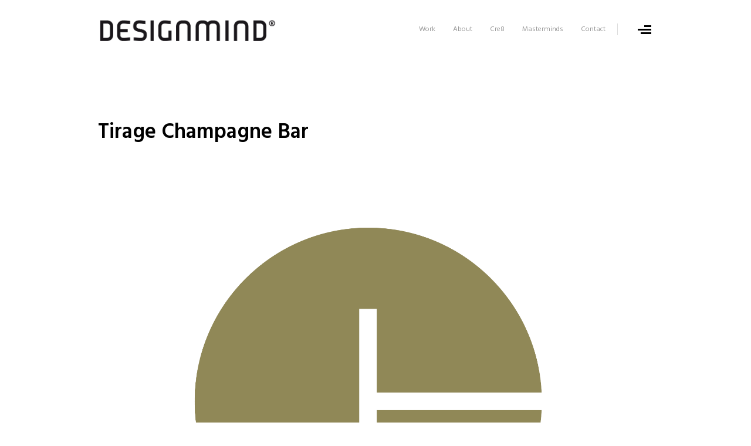

--- FILE ---
content_type: text/html; charset=UTF-8
request_url: https://www.designmind.dk/clapat_ndk_portfolio/tirage-champagne-bar/
body_size: 9890
content:
<!DOCTYPE html>
<html lang="da-DK">
<head>
	
<!-- Global site tag (gtag.js) - Google Analytics -->
<script async src="https://www.googletagmanager.com/gtag/js?id=UA-118829221-1"></script>
<script>
  window.dataLayer = window.dataLayer || [];
  function gtag(){dataLayer.push(arguments);}
  gtag('js', new Date());

  gtag('config', 'UA-118829221-1');
</script>

    <meta http-equiv="Content-Type" content="text/html; charset=UTF-8" />
    <meta name="viewport" content="width=device-width, initial-scale=1.0" />
    
     
		
    <meta name='robots' content='index, follow, max-image-preview:large, max-snippet:-1, max-video-preview:-1' />
<!-- Jetpack Site Verification Tags -->
<meta name="google-site-verification" content="google14dc90779f710531.html" />

	<!-- This site is optimized with the Yoast SEO plugin v26.8 - https://yoast.com/product/yoast-seo-wordpress/ -->
	<title>Tirage Champagne Bar - DESIGNMIND</title>
	<link rel="canonical" href="https://www.designmind.dk/clapat_ndk_portfolio/tirage-champagne-bar/" />
	<meta property="og:locale" content="da_DK" />
	<meta property="og:type" content="article" />
	<meta property="og:title" content="Tirage Champagne Bar - DESIGNMIND" />
	<meta property="og:url" content="https://www.designmind.dk/clapat_ndk_portfolio/tirage-champagne-bar/" />
	<meta property="og:site_name" content="DESIGNMIND" />
	<meta property="article:publisher" content="https://www.facebook.com/skjoldhoj/" />
	<meta property="article:modified_time" content="2024-08-27T20:31:58+00:00" />
	<meta property="og:image" content="https://usercontent.one/wp/www.designmind.dk/wp-content/uploads/2024/08/tirage.png" />
	<meta property="og:image:width" content="4961" />
	<meta property="og:image:height" content="3508" />
	<meta property="og:image:type" content="image/png" />
	<meta name="twitter:card" content="summary_large_image" />
	<meta name="twitter:site" content="@Skjoldhoj" />
	<script type="application/ld+json" class="yoast-schema-graph">{"@context":"https://schema.org","@graph":[{"@type":"WebPage","@id":"https://www.designmind.dk/clapat_ndk_portfolio/tirage-champagne-bar/","url":"https://www.designmind.dk/clapat_ndk_portfolio/tirage-champagne-bar/","name":"Tirage Champagne Bar - DESIGNMIND","isPartOf":{"@id":"https://www.designmind.dk/#website"},"primaryImageOfPage":{"@id":"https://www.designmind.dk/clapat_ndk_portfolio/tirage-champagne-bar/#primaryimage"},"image":{"@id":"https://www.designmind.dk/clapat_ndk_portfolio/tirage-champagne-bar/#primaryimage"},"thumbnailUrl":"https://i0.wp.com/www.designmind.dk/wp-content/uploads/2024/08/tirage.png?fit=4961%2C3508&ssl=1","datePublished":"2022-11-27T17:20:09+00:00","dateModified":"2024-08-27T20:31:58+00:00","breadcrumb":{"@id":"https://www.designmind.dk/clapat_ndk_portfolio/tirage-champagne-bar/#breadcrumb"},"inLanguage":"da-DK","potentialAction":[{"@type":"ReadAction","target":["https://www.designmind.dk/clapat_ndk_portfolio/tirage-champagne-bar/"]}]},{"@type":"ImageObject","inLanguage":"da-DK","@id":"https://www.designmind.dk/clapat_ndk_portfolio/tirage-champagne-bar/#primaryimage","url":"https://i0.wp.com/www.designmind.dk/wp-content/uploads/2024/08/tirage.png?fit=4961%2C3508&ssl=1","contentUrl":"https://i0.wp.com/www.designmind.dk/wp-content/uploads/2024/08/tirage.png?fit=4961%2C3508&ssl=1","width":4961,"height":3508},{"@type":"BreadcrumbList","@id":"https://www.designmind.dk/clapat_ndk_portfolio/tirage-champagne-bar/#breadcrumb","itemListElement":[{"@type":"ListItem","position":1,"name":"Home","item":"https://www.designmind.dk/"},{"@type":"ListItem","position":2,"name":"Tirage Champagne Bar"}]},{"@type":"WebSite","@id":"https://www.designmind.dk/#website","url":"https://www.designmind.dk/","name":"DESIGNMIND","description":"Conscious branding","publisher":{"@id":"https://www.designmind.dk/#organization"},"potentialAction":[{"@type":"SearchAction","target":{"@type":"EntryPoint","urlTemplate":"https://www.designmind.dk/?s={search_term_string}"},"query-input":{"@type":"PropertyValueSpecification","valueRequired":true,"valueName":"search_term_string"}}],"inLanguage":"da-DK"},{"@type":"Organization","@id":"https://www.designmind.dk/#organization","name":"Designmind","url":"https://www.designmind.dk/","logo":{"@type":"ImageObject","inLanguage":"da-DK","@id":"https://www.designmind.dk/#/schema/logo/image/","url":"https://i0.wp.com/www.designmind.dk/wp-content/uploads/2012/10/Designmind6.jpg?fit=716%2C125&ssl=1","contentUrl":"https://i0.wp.com/www.designmind.dk/wp-content/uploads/2012/10/Designmind6.jpg?fit=716%2C125&ssl=1","width":"716","height":"125","caption":"Designmind"},"image":{"@id":"https://www.designmind.dk/#/schema/logo/image/"},"sameAs":["https://www.facebook.com/skjoldhoj/","https://x.com/Skjoldhoj","https://www.instagram.com/karstenskjoldhoj/","https://www.linkedin.com/in/designminddk/","https://www.pinterest.dk/designmind_dk/_created/","https://www.youtube.com/channel/UCgZA7IhphzYDbr_3CaAgk4Q?view_as=subscriber"]}]}</script>
	<!-- / Yoast SEO plugin. -->


<link rel='dns-prefetch' href='//secure.gravatar.com' />
<link rel='dns-prefetch' href='//stats.wp.com' />
<link rel='dns-prefetch' href='//fonts.googleapis.com' />
<link rel='dns-prefetch' href='//v0.wordpress.com' />
<link rel='dns-prefetch' href='//widgets.wp.com' />
<link rel='dns-prefetch' href='//s0.wp.com' />
<link rel='dns-prefetch' href='//0.gravatar.com' />
<link rel='dns-prefetch' href='//1.gravatar.com' />
<link rel='dns-prefetch' href='//2.gravatar.com' />
<link rel='preconnect' href='//i0.wp.com' />
<link rel='preconnect' href='//c0.wp.com' />
<link rel='preconnect' href='https://fonts.gstatic.com' crossorigin />
<link rel="alternate" type="application/rss+xml" title="DESIGNMIND &raquo; Feed" href="https://www.designmind.dk/feed/" />
<link rel="alternate" type="application/rss+xml" title="DESIGNMIND &raquo;-kommentar-feed" href="https://www.designmind.dk/comments/feed/" />
<link rel="alternate" title="oEmbed (JSON)" type="application/json+oembed" href="https://www.designmind.dk/wp-json/oembed/1.0/embed?url=https%3A%2F%2Fwww.designmind.dk%2Fclapat_ndk_portfolio%2Ftirage-champagne-bar%2F" />
<link rel="alternate" title="oEmbed (XML)" type="text/xml+oembed" href="https://www.designmind.dk/wp-json/oembed/1.0/embed?url=https%3A%2F%2Fwww.designmind.dk%2Fclapat_ndk_portfolio%2Ftirage-champagne-bar%2F&#038;format=xml" />
<style id='wp-img-auto-sizes-contain-inline-css' type='text/css'>
img:is([sizes=auto i],[sizes^="auto," i]){contain-intrinsic-size:3000px 1500px}
/*# sourceURL=wp-img-auto-sizes-contain-inline-css */
</style>
<style id='wp-emoji-styles-inline-css' type='text/css'>

	img.wp-smiley, img.emoji {
		display: inline !important;
		border: none !important;
		box-shadow: none !important;
		height: 1em !important;
		width: 1em !important;
		margin: 0 0.07em !important;
		vertical-align: -0.1em !important;
		background: none !important;
		padding: 0 !important;
	}
/*# sourceURL=wp-emoji-styles-inline-css */
</style>
<style id='wp-block-library-inline-css' type='text/css'>
:root{--wp-block-synced-color:#7a00df;--wp-block-synced-color--rgb:122,0,223;--wp-bound-block-color:var(--wp-block-synced-color);--wp-editor-canvas-background:#ddd;--wp-admin-theme-color:#007cba;--wp-admin-theme-color--rgb:0,124,186;--wp-admin-theme-color-darker-10:#006ba1;--wp-admin-theme-color-darker-10--rgb:0,107,160.5;--wp-admin-theme-color-darker-20:#005a87;--wp-admin-theme-color-darker-20--rgb:0,90,135;--wp-admin-border-width-focus:2px}@media (min-resolution:192dpi){:root{--wp-admin-border-width-focus:1.5px}}.wp-element-button{cursor:pointer}:root .has-very-light-gray-background-color{background-color:#eee}:root .has-very-dark-gray-background-color{background-color:#313131}:root .has-very-light-gray-color{color:#eee}:root .has-very-dark-gray-color{color:#313131}:root .has-vivid-green-cyan-to-vivid-cyan-blue-gradient-background{background:linear-gradient(135deg,#00d084,#0693e3)}:root .has-purple-crush-gradient-background{background:linear-gradient(135deg,#34e2e4,#4721fb 50%,#ab1dfe)}:root .has-hazy-dawn-gradient-background{background:linear-gradient(135deg,#faaca8,#dad0ec)}:root .has-subdued-olive-gradient-background{background:linear-gradient(135deg,#fafae1,#67a671)}:root .has-atomic-cream-gradient-background{background:linear-gradient(135deg,#fdd79a,#004a59)}:root .has-nightshade-gradient-background{background:linear-gradient(135deg,#330968,#31cdcf)}:root .has-midnight-gradient-background{background:linear-gradient(135deg,#020381,#2874fc)}:root{--wp--preset--font-size--normal:16px;--wp--preset--font-size--huge:42px}.has-regular-font-size{font-size:1em}.has-larger-font-size{font-size:2.625em}.has-normal-font-size{font-size:var(--wp--preset--font-size--normal)}.has-huge-font-size{font-size:var(--wp--preset--font-size--huge)}.has-text-align-center{text-align:center}.has-text-align-left{text-align:left}.has-text-align-right{text-align:right}.has-fit-text{white-space:nowrap!important}#end-resizable-editor-section{display:none}.aligncenter{clear:both}.items-justified-left{justify-content:flex-start}.items-justified-center{justify-content:center}.items-justified-right{justify-content:flex-end}.items-justified-space-between{justify-content:space-between}.screen-reader-text{border:0;clip-path:inset(50%);height:1px;margin:-1px;overflow:hidden;padding:0;position:absolute;width:1px;word-wrap:normal!important}.screen-reader-text:focus{background-color:#ddd;clip-path:none;color:#444;display:block;font-size:1em;height:auto;left:5px;line-height:normal;padding:15px 23px 14px;text-decoration:none;top:5px;width:auto;z-index:100000}html :where(.has-border-color){border-style:solid}html :where([style*=border-top-color]){border-top-style:solid}html :where([style*=border-right-color]){border-right-style:solid}html :where([style*=border-bottom-color]){border-bottom-style:solid}html :where([style*=border-left-color]){border-left-style:solid}html :where([style*=border-width]){border-style:solid}html :where([style*=border-top-width]){border-top-style:solid}html :where([style*=border-right-width]){border-right-style:solid}html :where([style*=border-bottom-width]){border-bottom-style:solid}html :where([style*=border-left-width]){border-left-style:solid}html :where(img[class*=wp-image-]){height:auto;max-width:100%}:where(figure){margin:0 0 1em}html :where(.is-position-sticky){--wp-admin--admin-bar--position-offset:var(--wp-admin--admin-bar--height,0px)}@media screen and (max-width:600px){html :where(.is-position-sticky){--wp-admin--admin-bar--position-offset:0px}}

/*# sourceURL=wp-block-library-inline-css */
</style><style id='global-styles-inline-css' type='text/css'>
:root{--wp--preset--aspect-ratio--square: 1;--wp--preset--aspect-ratio--4-3: 4/3;--wp--preset--aspect-ratio--3-4: 3/4;--wp--preset--aspect-ratio--3-2: 3/2;--wp--preset--aspect-ratio--2-3: 2/3;--wp--preset--aspect-ratio--16-9: 16/9;--wp--preset--aspect-ratio--9-16: 9/16;--wp--preset--color--black: #000000;--wp--preset--color--cyan-bluish-gray: #abb8c3;--wp--preset--color--white: #ffffff;--wp--preset--color--pale-pink: #f78da7;--wp--preset--color--vivid-red: #cf2e2e;--wp--preset--color--luminous-vivid-orange: #ff6900;--wp--preset--color--luminous-vivid-amber: #fcb900;--wp--preset--color--light-green-cyan: #7bdcb5;--wp--preset--color--vivid-green-cyan: #00d084;--wp--preset--color--pale-cyan-blue: #8ed1fc;--wp--preset--color--vivid-cyan-blue: #0693e3;--wp--preset--color--vivid-purple: #9b51e0;--wp--preset--gradient--vivid-cyan-blue-to-vivid-purple: linear-gradient(135deg,rgb(6,147,227) 0%,rgb(155,81,224) 100%);--wp--preset--gradient--light-green-cyan-to-vivid-green-cyan: linear-gradient(135deg,rgb(122,220,180) 0%,rgb(0,208,130) 100%);--wp--preset--gradient--luminous-vivid-amber-to-luminous-vivid-orange: linear-gradient(135deg,rgb(252,185,0) 0%,rgb(255,105,0) 100%);--wp--preset--gradient--luminous-vivid-orange-to-vivid-red: linear-gradient(135deg,rgb(255,105,0) 0%,rgb(207,46,46) 100%);--wp--preset--gradient--very-light-gray-to-cyan-bluish-gray: linear-gradient(135deg,rgb(238,238,238) 0%,rgb(169,184,195) 100%);--wp--preset--gradient--cool-to-warm-spectrum: linear-gradient(135deg,rgb(74,234,220) 0%,rgb(151,120,209) 20%,rgb(207,42,186) 40%,rgb(238,44,130) 60%,rgb(251,105,98) 80%,rgb(254,248,76) 100%);--wp--preset--gradient--blush-light-purple: linear-gradient(135deg,rgb(255,206,236) 0%,rgb(152,150,240) 100%);--wp--preset--gradient--blush-bordeaux: linear-gradient(135deg,rgb(254,205,165) 0%,rgb(254,45,45) 50%,rgb(107,0,62) 100%);--wp--preset--gradient--luminous-dusk: linear-gradient(135deg,rgb(255,203,112) 0%,rgb(199,81,192) 50%,rgb(65,88,208) 100%);--wp--preset--gradient--pale-ocean: linear-gradient(135deg,rgb(255,245,203) 0%,rgb(182,227,212) 50%,rgb(51,167,181) 100%);--wp--preset--gradient--electric-grass: linear-gradient(135deg,rgb(202,248,128) 0%,rgb(113,206,126) 100%);--wp--preset--gradient--midnight: linear-gradient(135deg,rgb(2,3,129) 0%,rgb(40,116,252) 100%);--wp--preset--font-size--small: 13px;--wp--preset--font-size--medium: 20px;--wp--preset--font-size--large: 36px;--wp--preset--font-size--x-large: 42px;--wp--preset--spacing--20: 0.44rem;--wp--preset--spacing--30: 0.67rem;--wp--preset--spacing--40: 1rem;--wp--preset--spacing--50: 1.5rem;--wp--preset--spacing--60: 2.25rem;--wp--preset--spacing--70: 3.38rem;--wp--preset--spacing--80: 5.06rem;--wp--preset--shadow--natural: 6px 6px 9px rgba(0, 0, 0, 0.2);--wp--preset--shadow--deep: 12px 12px 50px rgba(0, 0, 0, 0.4);--wp--preset--shadow--sharp: 6px 6px 0px rgba(0, 0, 0, 0.2);--wp--preset--shadow--outlined: 6px 6px 0px -3px rgb(255, 255, 255), 6px 6px rgb(0, 0, 0);--wp--preset--shadow--crisp: 6px 6px 0px rgb(0, 0, 0);}:where(.is-layout-flex){gap: 0.5em;}:where(.is-layout-grid){gap: 0.5em;}body .is-layout-flex{display: flex;}.is-layout-flex{flex-wrap: wrap;align-items: center;}.is-layout-flex > :is(*, div){margin: 0;}body .is-layout-grid{display: grid;}.is-layout-grid > :is(*, div){margin: 0;}:where(.wp-block-columns.is-layout-flex){gap: 2em;}:where(.wp-block-columns.is-layout-grid){gap: 2em;}:where(.wp-block-post-template.is-layout-flex){gap: 1.25em;}:where(.wp-block-post-template.is-layout-grid){gap: 1.25em;}.has-black-color{color: var(--wp--preset--color--black) !important;}.has-cyan-bluish-gray-color{color: var(--wp--preset--color--cyan-bluish-gray) !important;}.has-white-color{color: var(--wp--preset--color--white) !important;}.has-pale-pink-color{color: var(--wp--preset--color--pale-pink) !important;}.has-vivid-red-color{color: var(--wp--preset--color--vivid-red) !important;}.has-luminous-vivid-orange-color{color: var(--wp--preset--color--luminous-vivid-orange) !important;}.has-luminous-vivid-amber-color{color: var(--wp--preset--color--luminous-vivid-amber) !important;}.has-light-green-cyan-color{color: var(--wp--preset--color--light-green-cyan) !important;}.has-vivid-green-cyan-color{color: var(--wp--preset--color--vivid-green-cyan) !important;}.has-pale-cyan-blue-color{color: var(--wp--preset--color--pale-cyan-blue) !important;}.has-vivid-cyan-blue-color{color: var(--wp--preset--color--vivid-cyan-blue) !important;}.has-vivid-purple-color{color: var(--wp--preset--color--vivid-purple) !important;}.has-black-background-color{background-color: var(--wp--preset--color--black) !important;}.has-cyan-bluish-gray-background-color{background-color: var(--wp--preset--color--cyan-bluish-gray) !important;}.has-white-background-color{background-color: var(--wp--preset--color--white) !important;}.has-pale-pink-background-color{background-color: var(--wp--preset--color--pale-pink) !important;}.has-vivid-red-background-color{background-color: var(--wp--preset--color--vivid-red) !important;}.has-luminous-vivid-orange-background-color{background-color: var(--wp--preset--color--luminous-vivid-orange) !important;}.has-luminous-vivid-amber-background-color{background-color: var(--wp--preset--color--luminous-vivid-amber) !important;}.has-light-green-cyan-background-color{background-color: var(--wp--preset--color--light-green-cyan) !important;}.has-vivid-green-cyan-background-color{background-color: var(--wp--preset--color--vivid-green-cyan) !important;}.has-pale-cyan-blue-background-color{background-color: var(--wp--preset--color--pale-cyan-blue) !important;}.has-vivid-cyan-blue-background-color{background-color: var(--wp--preset--color--vivid-cyan-blue) !important;}.has-vivid-purple-background-color{background-color: var(--wp--preset--color--vivid-purple) !important;}.has-black-border-color{border-color: var(--wp--preset--color--black) !important;}.has-cyan-bluish-gray-border-color{border-color: var(--wp--preset--color--cyan-bluish-gray) !important;}.has-white-border-color{border-color: var(--wp--preset--color--white) !important;}.has-pale-pink-border-color{border-color: var(--wp--preset--color--pale-pink) !important;}.has-vivid-red-border-color{border-color: var(--wp--preset--color--vivid-red) !important;}.has-luminous-vivid-orange-border-color{border-color: var(--wp--preset--color--luminous-vivid-orange) !important;}.has-luminous-vivid-amber-border-color{border-color: var(--wp--preset--color--luminous-vivid-amber) !important;}.has-light-green-cyan-border-color{border-color: var(--wp--preset--color--light-green-cyan) !important;}.has-vivid-green-cyan-border-color{border-color: var(--wp--preset--color--vivid-green-cyan) !important;}.has-pale-cyan-blue-border-color{border-color: var(--wp--preset--color--pale-cyan-blue) !important;}.has-vivid-cyan-blue-border-color{border-color: var(--wp--preset--color--vivid-cyan-blue) !important;}.has-vivid-purple-border-color{border-color: var(--wp--preset--color--vivid-purple) !important;}.has-vivid-cyan-blue-to-vivid-purple-gradient-background{background: var(--wp--preset--gradient--vivid-cyan-blue-to-vivid-purple) !important;}.has-light-green-cyan-to-vivid-green-cyan-gradient-background{background: var(--wp--preset--gradient--light-green-cyan-to-vivid-green-cyan) !important;}.has-luminous-vivid-amber-to-luminous-vivid-orange-gradient-background{background: var(--wp--preset--gradient--luminous-vivid-amber-to-luminous-vivid-orange) !important;}.has-luminous-vivid-orange-to-vivid-red-gradient-background{background: var(--wp--preset--gradient--luminous-vivid-orange-to-vivid-red) !important;}.has-very-light-gray-to-cyan-bluish-gray-gradient-background{background: var(--wp--preset--gradient--very-light-gray-to-cyan-bluish-gray) !important;}.has-cool-to-warm-spectrum-gradient-background{background: var(--wp--preset--gradient--cool-to-warm-spectrum) !important;}.has-blush-light-purple-gradient-background{background: var(--wp--preset--gradient--blush-light-purple) !important;}.has-blush-bordeaux-gradient-background{background: var(--wp--preset--gradient--blush-bordeaux) !important;}.has-luminous-dusk-gradient-background{background: var(--wp--preset--gradient--luminous-dusk) !important;}.has-pale-ocean-gradient-background{background: var(--wp--preset--gradient--pale-ocean) !important;}.has-electric-grass-gradient-background{background: var(--wp--preset--gradient--electric-grass) !important;}.has-midnight-gradient-background{background: var(--wp--preset--gradient--midnight) !important;}.has-small-font-size{font-size: var(--wp--preset--font-size--small) !important;}.has-medium-font-size{font-size: var(--wp--preset--font-size--medium) !important;}.has-large-font-size{font-size: var(--wp--preset--font-size--large) !important;}.has-x-large-font-size{font-size: var(--wp--preset--font-size--x-large) !important;}
/*# sourceURL=global-styles-inline-css */
</style>

<style id='classic-theme-styles-inline-css' type='text/css'>
/*! This file is auto-generated */
.wp-block-button__link{color:#fff;background-color:#32373c;border-radius:9999px;box-shadow:none;text-decoration:none;padding:calc(.667em + 2px) calc(1.333em + 2px);font-size:1.125em}.wp-block-file__button{background:#32373c;color:#fff;text-decoration:none}
/*# sourceURL=/wp-includes/css/classic-themes.min.css */
</style>
<link rel='stylesheet' id='contact-form-7-css' href='https://usercontent.one/wp/www.designmind.dk/wp-content/plugins/contact-form-7/includes/css/styles.css?ver=6.1.4' type='text/css' media='all' />
<link rel='stylesheet' id='symple_shortcode_styles-css' href='https://usercontent.one/wp/www.designmind.dk/wp-content/plugins/symple-shortcodes/includes/css/symple_shortcodes_styles.css?ver=d50373037ca9069b45f876c993cefa35' type='text/css' media='all' />
<link rel='stylesheet' id='simple_responsive_stylesheet-css' href='https://usercontent.one/wp/www.designmind.dk/wp-content/plugins/vc-simple-all-responsive/assets/media.css?ver=d50373037ca9069b45f876c993cefa35' type='text/css' media='all' />
<link rel='stylesheet' id='cndk_flexslider-css' href='https://usercontent.one/wp/www.designmind.dk/wp-content/themes/nerduck/css/flexslider.css?ver=d50373037ca9069b45f876c993cefa35' type='text/css' media='all' />
<link rel='stylesheet' id='cndk_sliders-css' href='https://usercontent.one/wp/www.designmind.dk/wp-content/themes/nerduck/css/sliders.css?ver=d50373037ca9069b45f876c993cefa35' type='text/css' media='all' />
<link rel='stylesheet' id='cndk_animsition-css' href='https://usercontent.one/wp/www.designmind.dk/wp-content/themes/nerduck/css/animsition.css?ver=d50373037ca9069b45f876c993cefa35' type='text/css' media='all' />
<link rel='stylesheet' id='cndk_photoswipe-css' href='https://usercontent.one/wp/www.designmind.dk/wp-content/themes/nerduck/css/photoswipe.css?ver=d50373037ca9069b45f876c993cefa35' type='text/css' media='all' />
<link rel='stylesheet' id='cndk_owl_carousel-css' href='https://usercontent.one/wp/www.designmind.dk/wp-content/themes/nerduck/css/owl.carousel.css?ver=d50373037ca9069b45f876c993cefa35' type='text/css' media='all' />
<link rel='stylesheet' id='cndk-theme-css' href='https://usercontent.one/wp/www.designmind.dk/wp-content/themes/nerduck/style.css?ver=d50373037ca9069b45f876c993cefa35' type='text/css' media='all' />
<link rel='stylesheet' id='cndk_fontawesome-css' href='https://usercontent.one/wp/www.designmind.dk/wp-content/themes/nerduck/css/font-awesome.min.css?ver=d50373037ca9069b45f876c993cefa35' type='text/css' media='all' />
<link rel='stylesheet' id='clapat-nerduck-font-css' href='//fonts.googleapis.com/css?family=Montserrat%3A400%2C700%26subset%3Dlatin%2Clatin-ext&#038;ver=1.0.0' type='text/css' media='all' />
<link rel='stylesheet' id='jetpack_likes-css' href='https://c0.wp.com/p/jetpack/15.4/modules/likes/style.css' type='text/css' media='all' />
<link rel='stylesheet' id='js_composer_front-css' href='https://usercontent.one/wp/www.designmind.dk/wp-content/plugins/js_composer/assets/css/js_composer.min.css?ver=8.0.1' type='text/css' media='all' />
<link rel="preload" as="style" href="https://fonts.googleapis.com/css?family=Hind%20Siliguri:400,600&#038;display=swap&#038;ver=6.9" /><link rel="stylesheet" href="https://fonts.googleapis.com/css?family=Hind%20Siliguri:400,600&#038;display=swap&#038;ver=6.9" media="print" onload="this.media='all'"><noscript><link rel="stylesheet" href="https://fonts.googleapis.com/css?family=Hind%20Siliguri:400,600&#038;display=swap&#038;ver=6.9" /></noscript><script type="text/javascript" src="https://c0.wp.com/c/6.9/wp-includes/js/jquery/jquery.min.js" id="jquery-core-js"></script>
<script type="text/javascript" src="https://c0.wp.com/c/6.9/wp-includes/js/jquery/jquery-migrate.min.js" id="jquery-migrate-js"></script>
<script></script><link rel="https://api.w.org/" href="https://www.designmind.dk/wp-json/" /><link rel="EditURI" type="application/rsd+xml" title="RSD" href="https://www.designmind.dk/xmlrpc.php?rsd" />
<meta name="generator" content="Redux 4.5.10" />	<style>img#wpstats{display:none}</style>
		<style type="text/css">.animsition-loading:after { content: url(https://usercontent.one/wp/www.designmind.dk/wp-content/uploads/2013/10/designmind.png) }html { background-color:#ffffff; }</style><!-- All in one Favicon 4.8 --><link rel="shortcut icon" href="https://usercontent.one/wp/www.designmind.dk/wp-content/uploads/2019/01/D_icon.png" />
<meta name="generator" content="Powered by WPBakery Page Builder - drag and drop page builder for WordPress."/>
<link rel="icon" href="https://i0.wp.com/www.designmind.dk/wp-content/uploads/2017/11/cropped-D_icon.png?fit=32%2C32&#038;ssl=1" sizes="32x32" />
<link rel="icon" href="https://i0.wp.com/www.designmind.dk/wp-content/uploads/2017/11/cropped-D_icon.png?fit=192%2C192&#038;ssl=1" sizes="192x192" />
<link rel="apple-touch-icon" href="https://i0.wp.com/www.designmind.dk/wp-content/uploads/2017/11/cropped-D_icon.png?fit=180%2C180&#038;ssl=1" />
<meta name="msapplication-TileImage" content="https://i0.wp.com/www.designmind.dk/wp-content/uploads/2017/11/cropped-D_icon.png?fit=270%2C270&#038;ssl=1" />
<style id="clapat_nerduck_theme_options-dynamic-css" title="dynamic-css" class="redux-options-output">html,body{font-family:"Hind Siliguri";line-height:24px;font-weight:400;font-style:normal;font-size:18px;}h1, h2, h3, h4, h5, h6, .item-title, .post-title, .post-title-no-link, .clapat-counter .number, .p-table-title, .p-table-num, .p-table-num sup{font-family:"Hind Siliguri";font-weight:600;font-style:normal;}input[type="text"], textarea, .clapat-button, .more, .progress-bar li p, .progress-bar li span strong, .radial-counter input, .menu-title{font-family:"Hind Siliguri";font-weight:400;font-style:normal;}</style><noscript><style> .wpb_animate_when_almost_visible { opacity: 1; }</style></noscript><link rel='stylesheet' id='vc_animate-css-css' href='https://usercontent.one/wp/www.designmind.dk/wp-content/plugins/js_composer/assets/lib/vendor/node_modules/animate.css/animate.min.css?ver=8.0.1' type='text/css' media='all' />
</head>

<body data-rsssl=1 class="wp-singular clapat_ndk_portfolio-template-default single single-clapat_ndk_portfolio postid-8437 wp-theme-nerduck animsition metaslider-plugin wpb-js-composer js-comp-ver-8.0.1 vc_responsive">

    	
	<!-- Header -->
    <header class="hidden">
                                
        <!-- Header Container -->                    
        <div id="header-container">
	
			
			<!-- Logo-->
            <div id="logo">
				<a class="animation-link" href="https://www.designmind.dk">
					<img src="https://usercontent.one/wp/www.designmind.dk/wp-content/uploads/2018/03/designmind-1.png" alt="logo">
				</a>
			</div>
        	<!--/Logo-->
            
            
            
            <!-- Menu Button-->
            <div id="nav-menu">
                <span class="btn_menu_line"></span>
                <span class="btn_menu_line"></span>
                <span class="btn_menu_line"></span>
            </div>
            <!--/Menu Button-->
            
            
            			
            <!-- Classic Menu-->
			<nav class="nav-show">
				
				<p class="menu-title">Menu</p>
				
			<ul data-breakpoint="1024" class="flexnav"><li id="menu-item-7171" class="menu-item menu-item-type-post_type menu-item-object-page menu-item-7171 menu-item-show clapat-menu-item"><a href="https://www.designmind.dk/portfolio/" class="animation-link">Work</a></li>
<li id="menu-item-7170" class="menu-item menu-item-type-post_type menu-item-object-page menu-item-7170 menu-item-show clapat-menu-item"><a href="https://www.designmind.dk/about-us/" class="animation-link">About</a></li>
<li id="menu-item-6377" class="menu-item menu-item-type-post_type menu-item-object-page menu-item-6377 menu-item-show clapat-menu-item"><a href="https://www.designmind.dk/cre8/" class="animation-link">Cre8</a></li>
<li id="menu-item-7819" class="menu-item menu-item-type-post_type menu-item-object-page menu-item-7819 menu-item-show clapat-menu-item"><a href="https://www.designmind.dk/news/" class="animation-link">Masterminds</a></li>
<li id="menu-item-6265" class="menu-item menu-item-type-post_type menu-item-object-page menu-item-6265 menu-item-show clapat-menu-item"><a href="https://www.designmind.dk/contact/" class="animation-link">Contact</a></li>
</ul>			</nav>
            <!--/Classic Menu-->
            
            	
		</div>
        <!--/Header Container -->
    
    </header>
    <!--/Header -->
	

	<div id="pre-hero" class="hidden">
				<div class="pre-hero-container">
		
		<h2 class="big-title">Tirage Champagne Bar</h2>
<br />
        </div>
    </div>		

		<!-- Hero --> 
        <div id="hero" class="hidden">
		
			
			<div class="hero-image" style="background-image:url(https://usercontent.one/wp/www.designmind.dk/wp-content/uploads/2024/08/tirage.png)">
            	<div class="overlay" style="background-color:rgba(255, 255, 255, 0)">
                    <!-- Slide Caption -->
                    <div class="clapat-caption animated">
                        <div class="caption-content center-center">
                                                    </div>
                    </div>
                    <!--/Slide Caption -->
                </div>
            </div>
		
		</div>
        <!--/Hero --> 
		
		
	<!-- Main -->
    <div id="main">
		<div class="container">
			<div class="wpb-content-wrapper"><div class="vc_row wpb_row vc_row-fluid"><div class="wpb_column vc_column_container vc_col-sm-12"><div class="vc_column-inner"><div class="wpb_wrapper"></div></div></div></div><div class="vc_row wpb_row vc_row-fluid"><div class="wpb_column vc_column_container vc_col-sm-6"><div class="vc_column-inner"><div class="wpb_wrapper">
	<div class="wpb_text_column wpb_content_element wpb_animate_when_almost_visible wpb_bottom-to-top bottom-to-top" >
		<div class="wpb_wrapper">
			<p>Client:<br />
Tirage Champagne Bar</p>
<p>Year:<br />
2022</p>
<p>Project:<br />
Corporate Identity<br />
Brand Creation<br />
Brand Identity<br />
Design Guidelines</p>
<p>Designer:<br />
Karsten Skjoldhøj</p>
<p>Awards:<br />
Brand award winner</p>

		</div>
	</div>
</div></div></div><div class="wpb_column vc_column_container vc_col-sm-6"><div class="vc_column-inner"><div class="wpb_wrapper"></div></div></div></div>
</div>		</div>
    </div>
    <!--/Main -->

	<!-- Page Navigation -->
	<div id="page-nav" class="has-animation"><div class="page-nav-image" style="background-image:url(https://usercontent.one/wp/www.designmind.dk/wp-content/uploads/2015/06/domea_logo.png)"></div><div class="container"><div class="nav-button"><a href="https://www.designmind.dk/clapat_ndk_portfolio/domea-dk/" class="page-nav animation-link"><h1 class="big-title"><h3>Next Project</h3></h1></a><p>Domea.dk</p></div></div></div>	<!--/Page Navigation -->
	

	<!-- Footer -->
    <footer style="background-color: #FFFFFF; border: #FFFFFF 1px solid;">    	<div id="footer-container">
            <div class="outer">        
                <div class="inner">
                    <div class="scrolltotop"><span class='holder'></span></div>                    
                    
                    <p class="copyright">2025 © All rights reserved.					Design by Designmind					</p>

<ul class="socials"><li><a href="https://www.linkedin.com/in/designminddk/" target="_blank"><i class="fa fa-linkedin"></i></a></li><li><a href="https://www.facebook.com/designmind.dk/" target="_blank"><i class="fa fa-facebook"></i></a></li><li><a href="https://www.behance.net/designmind" target="_blank"><i class="fa fa-behance"></i></a></li><li><a href="https://twitter.com/Skjoldhoj" target="_blank"><i class="fa fa-twitter"></i></a></li><li><a href="https://www.pinterest.dk/designmind_dk/" target="_blank"><i class="fa fa-pinterest"></i></a></li></ul>		                </div>        
            </div>
        </div>
    </footer>
    <!--/Footer -->

<script type="speculationrules">
{"prefetch":[{"source":"document","where":{"and":[{"href_matches":"/*"},{"not":{"href_matches":["/wp-*.php","/wp-admin/*","/wp-content/uploads/*","/wp-content/*","/wp-content/plugins/*","/wp-content/themes/nerduck/*","/*\\?(.+)"]}},{"not":{"selector_matches":"a[rel~=\"nofollow\"]"}},{"not":{"selector_matches":".no-prefetch, .no-prefetch a"}}]},"eagerness":"conservative"}]}
</script>
<script type="text/javascript" src="https://c0.wp.com/c/6.9/wp-includes/js/dist/hooks.min.js" id="wp-hooks-js"></script>
<script type="text/javascript" src="https://c0.wp.com/c/6.9/wp-includes/js/dist/i18n.min.js" id="wp-i18n-js"></script>
<script type="text/javascript" id="wp-i18n-js-after">
/* <![CDATA[ */
wp.i18n.setLocaleData( { 'text direction\u0004ltr': [ 'ltr' ] } );
//# sourceURL=wp-i18n-js-after
/* ]]> */
</script>
<script type="text/javascript" src="https://usercontent.one/wp/www.designmind.dk/wp-content/plugins/contact-form-7/includes/swv/js/index.js?ver=6.1.4" id="swv-js"></script>
<script type="text/javascript" id="contact-form-7-js-translations">
/* <![CDATA[ */
( function( domain, translations ) {
	var localeData = translations.locale_data[ domain ] || translations.locale_data.messages;
	localeData[""].domain = domain;
	wp.i18n.setLocaleData( localeData, domain );
} )( "contact-form-7", {"translation-revision-date":"2026-01-19 09:25:20+0000","generator":"GlotPress\/4.0.3","domain":"messages","locale_data":{"messages":{"":{"domain":"messages","plural-forms":"nplurals=2; plural=n != 1;","lang":"da_DK"},"This contact form is placed in the wrong place.":["Denne kontaktformular er placeret det forkerte sted."],"Error:":["Fejl:"]}},"comment":{"reference":"includes\/js\/index.js"}} );
//# sourceURL=contact-form-7-js-translations
/* ]]> */
</script>
<script type="text/javascript" id="contact-form-7-js-before">
/* <![CDATA[ */
var wpcf7 = {
    "api": {
        "root": "https:\/\/www.designmind.dk\/wp-json\/",
        "namespace": "contact-form-7\/v1"
    }
};
//# sourceURL=contact-form-7-js-before
/* ]]> */
</script>
<script type="text/javascript" src="https://usercontent.one/wp/www.designmind.dk/wp-content/plugins/contact-form-7/includes/js/index.js?ver=6.1.4" id="contact-form-7-js"></script>
<script type="text/javascript" src="https://usercontent.one/wp/www.designmind.dk/wp-content/themes/nerduck/js/plugins.js?ver=d50373037ca9069b45f876c993cefa35" id="cndk_plugins-js"></script>
<script type="text/javascript" src="https://c0.wp.com/c/6.9/wp-includes/js/comment-reply.min.js" id="comment-reply-js" async="async" data-wp-strategy="async" fetchpriority="low"></script>
<script type="text/javascript" id="cndk_scriptsjs-js-extra">
/* <![CDATA[ */
var ClapatNerduckThemeOptions = {"enable_preloader":"1"};
var FullScreenSliderOptions = {"slider_direction":"horizontal","slider_speed":"10000","slider_autoplay":"1","slider_transition":"slide"};
var ClapatMapOptions = {"map_marker_image":"","map_address":"Designmind Denmark","map_zoom":"16","marker_title":"Designmind","marker_text":"Here we are. Come to drink a coffee!","map_type":"1","map_api_key":""};
//# sourceURL=cndk_scriptsjs-js-extra
/* ]]> */
</script>
<script type="text/javascript" src="https://usercontent.one/wp/www.designmind.dk/wp-content/themes/nerduck/js/scripts.js?ver=d50373037ca9069b45f876c993cefa35" id="cndk_scriptsjs-js"></script>
<script type="text/javascript" id="jetpack-stats-js-before">
/* <![CDATA[ */
_stq = window._stq || [];
_stq.push([ "view", {"v":"ext","blog":"138953601","post":"8437","tz":"1","srv":"www.designmind.dk","j":"1:15.4"} ]);
_stq.push([ "clickTrackerInit", "138953601", "8437" ]);
//# sourceURL=jetpack-stats-js-before
/* ]]> */
</script>
<script type="text/javascript" src="https://stats.wp.com/e-202604.js" id="jetpack-stats-js" defer="defer" data-wp-strategy="defer"></script>
<script type="text/javascript" src="https://usercontent.one/wp/www.designmind.dk/wp-content/plugins/js_composer/assets/js/dist/js_composer_front.min.js?ver=8.0.1" id="wpb_composer_front_js-js"></script>
<script type="text/javascript" src="https://usercontent.one/wp/www.designmind.dk/wp-content/plugins/js_composer/assets/lib/vc/vc_waypoints/vc-waypoints.min.js?ver=8.0.1" id="vc_waypoints-js"></script>
<script id="wp-emoji-settings" type="application/json">
{"baseUrl":"https://s.w.org/images/core/emoji/17.0.2/72x72/","ext":".png","svgUrl":"https://s.w.org/images/core/emoji/17.0.2/svg/","svgExt":".svg","source":{"concatemoji":"https://www.designmind.dk/wp-includes/js/wp-emoji-release.min.js?ver=d50373037ca9069b45f876c993cefa35"}}
</script>
<script type="module">
/* <![CDATA[ */
/*! This file is auto-generated */
const a=JSON.parse(document.getElementById("wp-emoji-settings").textContent),o=(window._wpemojiSettings=a,"wpEmojiSettingsSupports"),s=["flag","emoji"];function i(e){try{var t={supportTests:e,timestamp:(new Date).valueOf()};sessionStorage.setItem(o,JSON.stringify(t))}catch(e){}}function c(e,t,n){e.clearRect(0,0,e.canvas.width,e.canvas.height),e.fillText(t,0,0);t=new Uint32Array(e.getImageData(0,0,e.canvas.width,e.canvas.height).data);e.clearRect(0,0,e.canvas.width,e.canvas.height),e.fillText(n,0,0);const a=new Uint32Array(e.getImageData(0,0,e.canvas.width,e.canvas.height).data);return t.every((e,t)=>e===a[t])}function p(e,t){e.clearRect(0,0,e.canvas.width,e.canvas.height),e.fillText(t,0,0);var n=e.getImageData(16,16,1,1);for(let e=0;e<n.data.length;e++)if(0!==n.data[e])return!1;return!0}function u(e,t,n,a){switch(t){case"flag":return n(e,"\ud83c\udff3\ufe0f\u200d\u26a7\ufe0f","\ud83c\udff3\ufe0f\u200b\u26a7\ufe0f")?!1:!n(e,"\ud83c\udde8\ud83c\uddf6","\ud83c\udde8\u200b\ud83c\uddf6")&&!n(e,"\ud83c\udff4\udb40\udc67\udb40\udc62\udb40\udc65\udb40\udc6e\udb40\udc67\udb40\udc7f","\ud83c\udff4\u200b\udb40\udc67\u200b\udb40\udc62\u200b\udb40\udc65\u200b\udb40\udc6e\u200b\udb40\udc67\u200b\udb40\udc7f");case"emoji":return!a(e,"\ud83e\u1fac8")}return!1}function f(e,t,n,a){let r;const o=(r="undefined"!=typeof WorkerGlobalScope&&self instanceof WorkerGlobalScope?new OffscreenCanvas(300,150):document.createElement("canvas")).getContext("2d",{willReadFrequently:!0}),s=(o.textBaseline="top",o.font="600 32px Arial",{});return e.forEach(e=>{s[e]=t(o,e,n,a)}),s}function r(e){var t=document.createElement("script");t.src=e,t.defer=!0,document.head.appendChild(t)}a.supports={everything:!0,everythingExceptFlag:!0},new Promise(t=>{let n=function(){try{var e=JSON.parse(sessionStorage.getItem(o));if("object"==typeof e&&"number"==typeof e.timestamp&&(new Date).valueOf()<e.timestamp+604800&&"object"==typeof e.supportTests)return e.supportTests}catch(e){}return null}();if(!n){if("undefined"!=typeof Worker&&"undefined"!=typeof OffscreenCanvas&&"undefined"!=typeof URL&&URL.createObjectURL&&"undefined"!=typeof Blob)try{var e="postMessage("+f.toString()+"("+[JSON.stringify(s),u.toString(),c.toString(),p.toString()].join(",")+"));",a=new Blob([e],{type:"text/javascript"});const r=new Worker(URL.createObjectURL(a),{name:"wpTestEmojiSupports"});return void(r.onmessage=e=>{i(n=e.data),r.terminate(),t(n)})}catch(e){}i(n=f(s,u,c,p))}t(n)}).then(e=>{for(const n in e)a.supports[n]=e[n],a.supports.everything=a.supports.everything&&a.supports[n],"flag"!==n&&(a.supports.everythingExceptFlag=a.supports.everythingExceptFlag&&a.supports[n]);var t;a.supports.everythingExceptFlag=a.supports.everythingExceptFlag&&!a.supports.flag,a.supports.everything||((t=a.source||{}).concatemoji?r(t.concatemoji):t.wpemoji&&t.twemoji&&(r(t.twemoji),r(t.wpemoji)))});
//# sourceURL=https://www.designmind.dk/wp-includes/js/wp-emoji-loader.min.js
/* ]]> */
</script>
<script></script><script id="ocvars">var ocSiteMeta = {plugins: {"a3fe9dc9824eccbd72b7e5263258ab2c": 1}}</script></body>
</html>


--- FILE ---
content_type: text/css
request_url: https://usercontent.one/wp/www.designmind.dk/wp-content/themes/nerduck/css/sliders.css?ver=d50373037ca9069b45f876c993cefa35
body_size: 1319
content:
	
	/* Full Screen Slider  */
	
	
	.slides li {
		opacity:0;
		
	}
	
	.slides li.image-show {
		opacity:1
	}
		
	.clapat-slider, .clapat-slider-project {
		margin:0!important;
	}
	
	.clapat-slider-project {
		overflow:hidden;
	}
	
	.clapat-slider .slides > li, .clapat-slider-project .slides > li {
		display: none; 
		-webkit-backface-visibility: hidden;
	}
		
	.clapat-slider, .clapat-slider .flex-viewport, .clapat-slider-project, .clapat-slider-project .flex-viewport	 {
		width:100%;
		height:100%!important; 
		margin:0;
		padding:0; 
	}
		
	.clapat-slider .slides, .clapat-slider-project .slides {
		height:100%!important;
		transition-delay: 1s;
        -webkit-transition-delay: 1s;
		-moz-transition-delay: 1s;
	}
	
	.clapat-slider .flex-direction-nav a, .classic-slider .flex-direction-nav a  { 
		display: block; 
		width: 40px; 
		height: 100px; 
		margin:0; 
		position: absolute; 
		top: 50%;
		margin-top:-50px; 
		z-index: 10; 
		overflow: hidden; 
		opacity: 0; 
		cursor: pointer; 
		color: rgba(0,0,0,0.8); 
		text-shadow: 1px 1px 0 rgba(255,255,255,0.3); 
		-webkit-transition: all .3s ease; 
		-moz-transition: all .3s ease; 
		transition: all .3s ease; 
		background-color:#fff;
		box-shadow: 0px 1px 3px rgba(0, 0, 0, 0.1);		
	}
	
	.clapat-slider .flex-direction-nav .flex-prev, .classic-slider .flex-direction-nav .flex-prev { 
		opacity:0.7;
		left:-50px;
		cursor: pointer;
		background: #fff url("../images/nav-left.png");
		background-size:40px 100px;
		border-top-right-radius: 3px;
		border-bottom-right-radius: 3px;
	}
	
	.clapat-slider:hover .flex-direction-nav .flex-prev, .classic-slider:hover .flex-direction-nav .flex-prev {
		left:0;
	}
	
	.clapat-slider .flex-direction-nav .flex-prev:hover, .classic-slider .flex-direction-nav .flex-prev:hover {
		opacity:1;
	}
	
	.clapat-slider .flex-direction-nav .flex-next, .classic-slider .flex-direction-nav .flex-next {
		opacity:0.7;
		right:-50px;
		cursor: pointer;
		background: #fff url("../images/nav-right.png");
		background-size:40px 100px;
		border-top-left-radius: 3px;
		border-bottom-left-radius: 3px;
	}
	
	.clapat-slider:hover .flex-direction-nav .flex-next, .classic-slider:hover .flex-direction-nav .flex-next {
		right:0
	}
	
	.clapat-slider .flex-direction-nav .flex-next:hover, .classic-slider .flex-direction-nav .flex-next:hover {
		opacity:1;
	}
				
	.clapat-slider .slides li, .clapat-slider-project .slides li {
		width:100%;
		height:100%!important; 
		margin:0;
		padding:0;	
		-webkit-background-size: cover;
		-moz-background-size: cover;
		-o-background-size: cover;
		background-size: cover;
		background-position:center center;
		background-repeat:no-repeat;
	}	
	
	.clapat-slider-project .slides li.vertical-image {
		-webkit-background-size:contain;
		-moz-background-size: contain;
		-o-background-size: contain;
		background-size:contain;
		background-position:center center;
	}
	
	.clapat-slider .overlay, .clapat-slider-project .overlay {
		height:100%;
		widows:100%;
	}
	
	.flex-control-nav {
    	bottom: 20px!important;
	}
	
	.clapat-slider .flex-direction-nav .flex-disabled {
		cursor: default;
		opacity: 1 !important;
	}
	
	
	/* Full Screen Slider & Hero Captions */	
	
	.clapat-caption {
		display: table;
		height: 100%;
		position: relative;
		width:1180px;
		margin:0 auto;
		opacity:0;
		-webkit-box-sizing: border-box;
		-moz-box-sizing:    border-box;
		box-sizing:         border-box;
		-webkit-transform: translateY(-30px);
		-moz-transform: translateY(-30px);
		-o-transform: translateY(-30px);
		-ms-transform: translateY(-30px);
		transform: translateY(-30px);	
		-webkit-transition: all 0.3s ease-in-out;
		-moz-transition: all 0.3s ease-in-out;
		-o-transition: all 0.3s ease-in-out;
		-ms-transition: all 0.3s ease-in-out;
		transition: all 0.3s ease-in-out;			
	}	
	
	.clapat-caption.animated {
		opacity:1;
		-webkit-transform: translateY(0px);
		-moz-transform: translateY(0px);
		-o-transform: translateY(0px);
		-ms-transform: translateY(0px);
		transform: translateY(0px);
		-webkit-transition: all 0.3s ease-in-out 1.7s;	
		-moz-transition: all 0.3s ease-in-out 1.7s;	
		-o-transition: all 0.3s ease-in-out 1.7s;	
		-ms-transition: all 0.3s ease-in-out 1.7s;	
		transition: all 0.3s ease-in-out 1.7s;	
	}	
	
	.caption-content {
		display: table-cell;
		-webkit-box-sizing: border-box;
		-moz-box-sizing:    border-box;
		box-sizing:         border-box;
		padding:60px 0;
	}
	
	.caption-content.center-center {
		text-align:center;
		vertical-align:middle;
	}
	
	.caption-content.center-center .title-has-line:after {
		background: none repeat scroll 0 0 #ddd;
		bottom: -20px;
		content: "";
		height: 1px;
		left: 50%;
		margin-left: -20px;
		position: absolute;
		width: 40px;
	}
	
	.caption-content.center-left {
		text-align:left;
		vertical-align:middle;
	}
	
	.caption-content.center-right {
		text-align:right;
		vertical-align:middle;
	}
	
	.caption-content.bottom-center {
		text-align:center;
		vertical-align:bottom;
	}
	
	.caption-content.bottom-center .title-has-line:after {
		background: none repeat scroll 0 0 #ddd;
		bottom: -20px;
		content: "";
		height: 1px;
		left: 50%;
		margin-left: -20px;
		position: absolute;
		width: 40px;
	}
	
	.caption-content.bottom-left {
		text-align:left;
		vertical-align:bottom;
	}
	
	.caption-content.bottom-right {
		text-align:right;
		vertical-align:bottom;
	}
	
	.caption-content.top-center {
		text-align:center;
		vertical-align:top;
	}
	
	.caption-content.top-center .title-has-line:after {
		background: none repeat scroll 0 0 #ddd;
		bottom: -20px;
		content: "";
		height: 1px;
		left: 50%;
		margin-left: -20px;
		position: absolute;
		width: 40px;
	}
	
	.caption-content.top-left {
		text-align:left;
		vertical-align:top;
	}
	
	.caption-content.top-right {
		text-align:right;
		vertical-align:top;
	}
	
	
	/* Full Screen Project Slider Captions */	
	
	.clapat-slider-project .clapat-caption {
		width:100%;
		background-color:#fff;	
		bottom:-200px;
		position:absolute;
		z-index:15;
		-webkit-transition: all 0.3s ease-in-out;
		-moz-transition: all 0.3s ease-in-out;
		-o-transition: all 0.3s ease-in-out;
		-ms-transition: all 0.3s ease-in-out;
		transition: all 0.3s ease-in-out;
	}
	
	.clapat-slider-project .clapat-caption.info-hide {
		bottom:0px;
	}
	
	.clapat-slider-project .caption-content {
		padding:30px 0 10px 0;
		width:1280px;
		margin:0 auto;
	}
	
	.classic-slider {
		display:block;
		position:relative;
		width:100%;
		overflow:hidden;
	}
	
	
	
	
@media only screen and (max-width: 1466px) {
	
	.clapat-caption {
		width:940px;	
	}
	
	.caption-content {
		padding-top:60px;
		padding-bottom:60px;
	}

}

@media only screen and (max-width: 1260px) {
	
	.clapat-caption {
		width:860px;	
	}
	
	.caption-content {
		padding-top:60px;
		padding-bottom:60px;
	}
	
}


@media only screen and (max-width: 1024px) {
	
	.clapat-caption {
		width: 100%;
		padding-left: 80px;
		padding-right: 80px;	
	}
	
	.caption-content {
		padding-top:60px;
		padding-bottom:60px;
	}
	
	.flex-control-nav {
		display:none;
	}
	
	.clapat-slider .flex-direction-nav a, .classic-slider .flex-direction-nav a {
		display:none;
	}
	
}


@media only screen and (max-width: 767px) {
	
	.clapat-caption {
		width: 100%;
		padding-left: 40px;
		padding-right: 40px;	
	}
	
	.caption-content {
		padding-top:20px;
		padding-bottom:20px;
	}
	
}


@media only screen and (max-width: 479px) {
		
	
		
}


--- FILE ---
content_type: text/css
request_url: https://usercontent.one/wp/www.designmind.dk/wp-content/themes/nerduck/style.css?ver=d50373037ca9069b45f876c993cefa35
body_size: 11149
content:
/*
	Theme Name: Nerduck
	Theme URI: http://clapat.ro/themes/nerduck-wordpress/
	Description: Responsive Wordpress Theme
	Version: 1.5
	Author: Clapat
	Author URI: http://themeforest.net/user/clapat
	Created Date: 28/08/2015
	License: Themeforest
	License: GNU General Public License version 3.0
	License URI: http://www.gnu.org/licenses/gpl-3.0.html
	Text Domain: nerduck
	Tags: one-column, two-columns, right-sidebar, custom-menu, editor-style, featured-images, post-formats, rtl-language-support, sticky-post, translation-ready

*/





/*------------------------------------------------------------------



01. General Styles

02. Header

03. Navigation

04. Pre Hero and Hero

05. Page Styles

06. Portfolio Filters

07. Portfolio Items

08. Portfolio Isotope Transitions

09. Blog

10. Contact Page

11. Div Animation and Magnific Popup

12. Shortcodes

13. Footer

14. Responsive Media Querries



-------------------------------------------------------------------*/



	

/* 1. General Styles */		

	

html, body {
	font-family: Verdana, Geneva, sans-serif;
	font-weight: 400;
	font-size: 14px;
	height: 100%;
	width: 100%;
	color: #999999;
	background: #fff;
}
body {
	overflow-x: hidden;
	overflow-y: scroll;
	box-sizing: border-box;
}
body.canvas {
	padding: 0 120px;
	box-sizing: border-box;
}
html, body, div, span, applet, object, iframe, h1, h2, h3, h4, h5, h6, p, blockquote, pre, a, abbr, acronym, address, big, cite, code, del, dfn, em, font, ins, kbd, q, s, samp, small, strike, strong, sub, sup, tt, var, dl, dt, dd, ol, ul, li, fieldset, form, label, legend, table, caption, tbody, tfoot, thead, tr, th, td {
	border: 0;
	margin: 0;
	outline: 0;
	padding: 0;
	vertical-align: baseline;
}
article, aside, details, figcaption, figure, footer, header, hgroup, nav, section {
	display: block;
}
audio, canvas, video {
	display: inline-block;
	max-width: 100%;
}
address {
	font-style: italic;
	margin-bottom: 24px;
}
abbr[title] {
	border-bottom: 1px dotted #2b2b2b;
	cursor: help;
}
b, strong {
	font-weight: 600;
}
cite, dfn, em, i {
	font-style: italic;
}
mark, ins {
	background: none repeat scroll 0 0 #000;
	padding: 3px 6px;
	text-decoration: none;
	color:#fff;
}
code, kbd, tt, var, samp, pre {
	font-family: monospace, serif;
	font-size: 15px;
	-webkit-hyphens: none;
	-moz-hyphens: none;
	-ms-hyphens: none;
	hyphens: none;
	line-height: 1.6;
}
pre {
	border: 1px solid rgba(0, 0, 0, 0.1);
	-webkit-box-sizing: border-box;
	-moz-box-sizing: border-box;
	box-sizing: border-box;
	margin-bottom: 24px;
	max-width: 100%;
	overflow: auto;
	padding: 12px;
	white-space: pre;
	white-space: pre-wrap;
	word-wrap: break-word;
}
blockquote, q {
	-webkit-hyphens: none;
	-moz-hyphens: none;
	-ms-hyphens: none;
	hyphens: none;
	quotes: none;
}
blockquote:before, blockquote:after, q:before, q:after {
	content: "";
	content: none;
}
blockquote {
	color: #000;
	font-size: 18px;
	font-style: italic;
	font-weight: 300;
	line-height: 30px;
	margin-bottom: 24px;
	font-family: Georgia, "Times New Roman", Times, serif;
	border-left: 2px #ddd solid;
	padding: 20px 20px 20px 40px;
	letter-spacing: 0.01em;
}
blockquote p {
	color: #000;
	font-family: Georgia, "Times New Roman", Times, serif;
	font-size: 18px;
	font-style: italic;
	font-weight: 300;
	letter-spacing: 0.01em;
	line-height: 30px;
}
blockquote span, blockquote p cite a {
	display: block;
	margin-top: 20px;
	font-weight: 400;
	font-size: 12px;
	font-style: normal;
	font-family: Verdana, Geneva, sans-serif;
	color: #999;
}
blockquote cite, blockquote small {
	color: #2b2b2b;
	font-size: 16px;
	font-weight: 400;
	line-height: 1.5;
}
blockquote em, blockquote i, blockquote cite {
	font-style: normal;
}
blockquote strong, blockquote b {
	font-weight: 400;
}
small {
	font-size: smaller;
}
big {
	font-size: 125%;
}
sup, sub {
	font-size: 75%;
	height: 0;
	line-height: 0;
	position: relative;
	vertical-align: baseline;
}
sup {
	bottom: 1ex;
}
sub {
	top: .5ex;
}
dl {
	margin-bottom: 24px;
}
dt {
	font-weight: bold;
}
dd {
	margin-bottom: 24px;
}
ul, ol {
	list-style: none;
	margin: 0 0 24px 20px;
}
ul {
	list-style: disc;
}
ol {
	list-style: decimal;
}
li > ul, li > ol {
	margin: 0 0 0 20px;
}
li {
	line-height: 20px;
}
figure {
	margin: 0;
}
fieldset {
	border: 1px solid rgba(0, 0, 0, 0.1);
	margin: 0 0 24px;
	padding: 11px 12px 0;
}
legend {
	white-space: normal;
}
button, input {
	line-height: normal;
}
input, textarea {
	background-image: -webkit-linear-gradient(hsla(0,0%,100%,0), hsla(0,0%,100%,0));
	outline:none; /* Removing the inner shadow, rounded corners on iOS inputs */
}
button, html input[type="button"], input[type="reset"], input[type="submit"] {
	cursor: pointer;
}
button[disabled], input[disabled] {
	cursor: default;
}
input[type="checkbox"], input[type="radio"] {
	padding: 0;
}
input[type="search"] {
	-webkit-appearance: textfield;
}
 input[type="search"]::-webkit-search-decoration {
 -webkit-appearance: none;
}
 button::-moz-focus-inner, input::-moz-focus-inner {
 border: 0;
 padding: 0;
}
textarea {
	overflow: auto;
	vertical-align: top;
}
table, th, td {
	border: 1px solid rgba(0, 0, 0, 0.1);
}
table {
	border-collapse: separate;
	border-spacing: 0;
	border-width: 1px 0 0 1px;
	margin-bottom: 24px;
	width: 100%;
}
caption, th, td {
	font-weight: normal;
	text-align: left;
}
th {
	border-width: 0 1px 1px 0;
	font-weight: bold;
}
td {
	border-width: 0 1px 1px 0;
}
del {
	color: #767676;
}
hr {
	border: 0;
	height: 180px;
	width: 100%;
	float: none;
	margin: 0;
	display: inline-block;
}
hr.small {
	height: 20px;
}
hr:after {
	clear: both;
	content: " ";
	display: block;
	height: 0;
	visibility: hidden;
}
::selection {
	background: #000;
	color: #fff;
	text-shadow: none;
}

	

	::-moz-selection {
 background: #000;
 color: #fff;
 text-shadow: none;
}
img {
	border: 0 none;
	height: auto;
	max-width: 100%;
	vertical-align: middle;
}
#main img {
	opacity: 0;
}

.slides img {
	opacity:1;
}
#main img.image-show {
	opacity: 1;
	-webkit-transition: all 0.3s ease-in-out;
	-moz-transition: all 0.3s ease-in-out;
	-o-transition: all 0.3s ease-in-out;
	-ms-transition: all 0.3s ease-in-out;
	transition: all 0.3s ease-in-out;
}
h1, h2, h3, h4, h5, h6 {
	font-weight: 700;
	font-family: 'Montserrat', sans-serif;
	color: #000;
	margin-bottom: 10px;
}
h1.big-title {
	font-size: 70px;
	font-style: normal;
	font-weight: 700;
	line-height: 1em;
}
h1 {
	font-size: 48px;
	line-height: 54px;
	margin-left: -3px;
}
h2 {
	font-size: 36px;
	line-height: 48px;
	margin-left: -3px;
}
h3 {
	font-size: 30px;
	line-height: 36px;
	margin-left: -2px;
}
h4 {
	font-size: 24px;
	line-height: 30px;
	margin-left: -1px;
}
h5 {
	font-size: 18px;
	line-height: 24px;
	margin-left: -1px;
}
h6 {
	font-size: 14px;
	line-height: 18px;
}
.light-content h1, .light-content h2, .light-content h3, .light-content h4, .light-content h5, .light-content h6 {
	color: #fff;
}
.title-has-line {
	position: relative;
	margin-bottom: 35px;
}
.title-has-line:after {
	background: none repeat scroll 0 0 #ddd;
	bottom: -15px;
	content: "";
	height: 1px;
	left: 0;
	position: absolute;
	width: 40px;
}
.text-align-center .title-has-line:after {
	background: none repeat scroll 0 0 #ddd;
	bottom: -15px;
	content: "";
	height: 1px;
	left: 50%;
	margin-left: -20px;
	position: absolute;
	width: 40px;
}
.text-align-center.title-has-line:after {
	background: none repeat scroll 0 0 #ddd;
	bottom: -15px;
	content: "";
	height: 1px;
	left: 50%;
	margin-left: -20px;
	position: absolute;
	width: 40px;
}
strong {
	font-weight: 700;
}
p {
	font-size: 14px;
	margin-bottom: 20px;
	line-height: 25px;
}
.container {
	width: 1180px;
	margin: 0 auto;
}
a:hover, a:active {
	outline: 0;
	color: #222;
}
a {
	text-decoration: none;
	-webkit-transition: background-color .3s ease, border .3s ease, color .3s ease, opacity .3s ease-in-out, outline .3s ease;
	-moz-transition: background-color .3s ease, border .3s ease, color .3s ease, opacity .3s ease-in-out, outline .3s ease;
	-ms-transition: background-color .3s ease, border .3s ease, color .3s ease, opacity .3s ease-in-out, outline .3s ease;
	-o-transition: background-color .3s ease, border .3s ease, color .3s ease, opacity .3s ease-in-out, outline .3s ease;
	transition: background-color .3s ease, border .3s ease, color .3s ease, opacity .3s ease-in-out, outline .3s ease;
}
a {
	color: #000;
	outline: 0;
}
.light-link {
	color: #fff;
}
a:hover {
	text-decoration: none;
}
.one_half {
	width: 47%;
}
.one_third {
	width: 30.6%;
}
.one_fourth {
	width: 22%;
}
.one_fifth {
	width: 16.8%;
}
.one_sixth {
	width: 13.33%;
}
.two_fifth {
	width: 37.6%;
}
.two_fourth {
	width: 48%;
}
.two_third {
	width: 65.33%;
}
.three_fifth {
	width: 58.4%;
}
.three_fourth {
	width: 74%;
}
.four_fifth {
	width: 79.2%;
}
.five_sixth {
	width: 82.67%;
}
.one_third, .two_third, .three_fourth, .one_fourth, .two_fourth, .one_fifth, .two_fifth, .three_fifth, .four_fifth, .one_sixth, .five_sixth {
	float: left;
	margin-bottom: 20px;
	margin-right: 4%;
	position: relative;
}
.one_half {
	float: left;
	margin-bottom: 20px;
	margin-right: 6%;
	position: relative;
}
.last {
	margin-right: 0px;
}
.text-align-center {
	text-align: center;
}
.text-align-left {
	text-align: left;
}
.text-align-right {
	text-align: right;
}
.outer {
	display: table;
	width: 100%;
	height: 100%;
}
.inner {
	display: table-cell;
	vertical-align: middle;
	-webkit-box-sizing: border-box;
	-moz-box-sizing: border-box;
	box-sizing: border-box;
}
/*--------------------------------------------------

	02. Header

---------------------------------------------------*/	

	

	

	

header {
	-webkit-transition: all 400ms cubic-bezier(0.645, 0.045, 0.355, 1.000), opacity 0.35s ease-in-out 0.1s;
	-moz-transition: all 400ms cubic-bezier(0.645, 0.045, 0.355, 1.000), opacity 0.35s ease-in-out 0.1s;
	-o-transition: all 400ms cubic-bezier(0.645, 0.045, 0.355, 1.000), opacity 0.35s ease-in-out 0.1s;
	-ms-transition: all 400ms cubic-bezier(0.645, 0.045, 0.355, 1.000), opacity 0.35s ease-in-out 0.1s;
	transition: all 400ms cubic-bezier(0.645, 0.045, 0.355, 1.000), opacity 0.35s ease-in-out 0.1s;
	-webkit-transform: translate3d(0, 0, 0);
	-webkit-perspective: 1000;
	-webkit-transform: translateY(0);
	-moz-transform: translateY(0);
	-o-transform: translateY(0);
	-ms-transform: translateY(0);
	transform: translateY(0);
	margin: 0 auto;
	height: 100px;
	position: fixed;
	background-color: #fff;
	width: inherit;
	z-index: 10;
	box-sizing: border-box;
	top: 0;
	left: 0;
}
header.hidden {
	opacity: 0;
	-webkit-transform: translateY(0);
	-moz-transform: translateY(0);
	-o-transform: translateY(0);
	-ms-transform: translateY(0);
	transform: translateY(0);
}
header.nav-down {
	top: 0;
}
header.nav-up {
	top: -100px;
}
#header-container {
	width: 1180px;
	margin: 0 auto;
	height:inherit;
	box-sizing:border-box;
}
#logo {
	float: left;
}
#logo img {
	height: 50px;
	padding: 25px 0;
	width: auto;
}
#nav-menu {
	float: right;
	height: 20px;
	margin: 40px 0;
	cursor: pointer;
	position:relative;
	z-index:100;
	-webkit-transition: all 0.3s ease-in-out;
	-moz-transition: all 0.3s ease-in-out;
	-o-transition: all 0.3s ease-in-out;
	-ms-transition: all 0.3s ease-in-out;
	transition: all 0.3s ease-in-out;
}
#nav-menu .touch-button {
	display: none;
}
.btn_menu_line {
	height: 3px;
	width: 23px;
	margin: 3px 0px 3px 0px;
	background-color: #000;
	display: block;
	right: 0;
	-webkit-transition: all 0.3s ease-in-out;
	-moz-transition: all 0.3s ease-in-out;
	-o-transition: all 0.3s ease-in-out;
	-ms-transition: all 0.3s ease-in-out;
	transition: all 0.3s ease-in-out;
}
.btn_menu_line:first-child {
	width: 12px;
	margin-left: 11px
}
.btn_menu_line:nth-child(3) {
	width: 18px;
	margin-left: 5px
}
#nav-menu:hover .btn_menu_line {
	width: 23px!important;
	margin-left: 0!important;
}
/*--------------------------------------------------

	03. Navigation

---------------------------------------------------*/	

@media only screen and (min-width: 1024px) {

header.header-fixed {
	top:0!important;
}




.fullscreen-menu #nav-menu.active .btn_menu_line {
	background-color:#FFF;
}

.fullscreen-menu #nav-menu.active .btn_menu_line:nth-child(2) {
	opacity:0;
}

.fullscreen-menu #nav-menu.active .btn_menu_line:nth-child(1) {
	-webkit-transform: rotate(45deg);
	-moz-transform: rotate(45deg);
	-ms-transform: rotate(45deg);
	-o-transform: rotate(45deg);
	transform: rotate(45deg);
	width: 24px!important;
	margin-left: 0!important;
	margin-top: 10px;
}

.fullscreen-menu #nav-menu.active .btn_menu_line:nth-child(3) {
	-webkit-transform: rotate(-45deg);
	-moz-transform: rotate(-45deg);
	-ms-transform: rotate(-45deg);
	-o-transform: rotate(-45deg);
	transform: rotate(-45deg);
	width: 24px!important;
	margin-left: 0!important;
	margin-top: -12px;
}

.fullscreen-menu #nav-menu.active {
	margin-right:-3px;
}

.fullscreen-menu .menu-title {
	display:none;
}

#close-overlay-menu {
	position:absolute;
	height:100%;
	width:100%;
	top:0;
}
	
#overlay-menu {
	position:absolute;
	width:100%;
	height:100%;
	background-color:rgba(0,0,0,0.93);
	left:0;
	top:-5000px;
	opacity:0;
	-webkit-transition: all 10ms cubic-bezier(0.645, 0.045, 0.355, 1.000) 0.4s, opacity 0.35s ease-in-out 0s;
	-moz-transition: all 10ms cubic-bezier(0.645, 0.045, 0.355, 1.000) 0.4s, opacity 0.35s ease-in-out 0s;
	-o-transition: all 10ms cubic-bezier(0.645, 0.045, 0.355, 1.000) 0.4s, opacity 0.35s ease-in-out 0s;
	-ms-transition: all 10ms cubic-bezier(0.645, 0.045, 0.355, 1.000) 0.4s, opacity 0.35s ease-in-out 0s;
	transition: all 10ms cubic-bezier(0.645, 0.045, 0.355, 1.000) 0.4s, opacity 0.35s ease-in-out 0s;
	
}

#overlay-menu.overlay-show {
	top:0px;
	opacity:1;
	-webkit-transition: all 10ms cubic-bezier(0.645, 0.045, 0.355, 1.000), opacity 0.35s ease-in-out 0.3s;
	-moz-transition: all 10ms cubic-bezier(0.645, 0.045, 0.355, 1.000), opacity 0.35s ease-in-out 0.3s;
	-o-transition: all 10ms cubic-bezier(0.645, 0.045, 0.355, 1.000), opacity 0.35s ease-in-out 0.3s;
	-ms-transition: all 10ms cubic-bezier(0.645, 0.045, 0.355, 1.000), opacity 0.35s ease-in-out 0.3s;
	transition: all 10ms cubic-bezier(0.645, 0.045, 0.355, 1.000), opacity 0.35s ease-in-out 0.3s;
}

#overlay-menu nav {
    float: none;
	text-align:center;
}

#overlay-menu nav::after {
    width: 0px;
}

#overlay-menu .clapat-menu-item {
    top: 0px!important;
	float:none;
}

#overlay-menu .flexnav li, #overlay-menu .flexnav li a {
    background-color:transparent;
}

#overlay-menu .flexnav li a {
	font-family: 'Montserrat', sans-serif;
	font-size:24px;
	text-transform:uppercase;
	padding: 20px 30px;
}

#overlay-menu .flexnav li a.is-active, #overlay-menu .flexnav li a:hover {
    color: #fff;
}

#overlay-menu .flexnav li ul li a {
	font-size: 16px;
	text-transform:none;
	text-align:left;
	padding: 10px 30px;
}

#overlay-menu .outer {
	display:table;
}

#overlay-menu .inner {
	display:table-cell;
}

}

@media only screen and (max-width: 1466px) {

#overlay-menu .flexnav li a {
	padding: 20px 20px;
}
#overlay-menu .flexnav li ul li a {
	padding: 10px 20px;
}
	
}

@media only screen and (max-width: 1024px) {

#overlay-menu {
	position:relative!important;
	height:auto!important;
}

#overlay-menu .outer, #overlay-menu .inner {
	display:block;
}

}


	

nav {
	float: right;
	margin-right: 35px;
	position: relative;
}
nav:after {
	width: 1px;
	height: 20px;
	background-color: #ddd;
	content: "";
	position: absolute;
	top: 40px;
}
.menu-title {
	line-height: 20px;
	padding: 40px 35px;
	position: absolute;
	right: 0;
	font-family: 'Montserrat', sans-serif;
}
nav.nav-show .menu-title {
	top: -100px;
	-webkit-transition: all 0.3s ease-in-out;
	-moz-transition: all 0.3s ease-in-out;
	-o-transition: all 0.3s ease-in-out;
	-ms-transition: all 0.3s ease-in-out;
	transition: all 0.3s ease-in-out;
}
nav .menu-title {
	top: 0;
	-webkit-transition: all 0.3s ease-in-out 1s;
	-moz-transition: all 0.3s ease-in-out 1s;
	-o-transition: all 0.3s ease-in-out 1s;
	-ms-transition: all 0.3s ease-in-out 1s;
	transition: all 0.3s ease-in-out 1s;
}
/* Flexnav Base Styles */



.clapat-menu-item {
	top: -100px;
	-webkit-transition: all 0.3s ease-in-out;
	-moz-transition: all 0.3s ease-in-out;
	-o-transition: all 0.3s ease-in-out;
	-ms-transition: all 0.3s ease-in-out;
	transition: all 0.3s ease-in-out;
}
.clapat-menu-item.menu-item-show {
	top: 0px;
}
.flexnav {
	-webkit-transition: all 1s ease-in-out;
	-moz-transition: all 1s ease-in-out;
	-o-transition: all 1s ease-in-out;
	-ms-transition: all 1s ease-in-out;
	transition: all 1s ease-in-out;
	-webkit-transform-style: preserve-3d;
	overflow: hidden;
	margin: 0 auto;
	width: 100%;
	max-height: 0;
}
.flexnav.opacity {
	opacity: 0;
}
.flexnav.flexnav-show {
	max-height: 2000px;
	opacity: 1;
	-webkit-transition: all 1s ease-in-out;
	-moz-transition: all 1s ease-in-out;
	-ms-transition: all 1s ease-in-out;
	transition: all 1s ease-in-out;
}
.flexnav.one-page {
	position: fixed;
	top: 50px;
	right: 5%;
	max-width: 200px;
}
.flexnav li {
	font-size: 100%;
	position: relative;
	overflow: hidden;
}
.flexnav li a {
	position: relative;
	display: block;
	padding: 40px 20px;
	z-index: 2;
	overflow: hidden;
	color: #999;
	background: #fff;
	font-size: 12px;
	border-bottom: 1px solid rgba(0, 0, 0, 0.15);
}
.flexnav li a.is-active, .flexnav li a:hover {
	color: #000;
}
.flexnav li ul li a.is-active, .flexnav li ul li a:hover {
    color: #fff;
}
.flexnav li ul {
	min-width: 150px;
}
.flexnav li ul li {
	font-size: 100%;
	position: relative;
	overflow: hidden;
}
.flexnav li ul.flexnav-show li {
	overflow: visible;
}
.flexnav li ul li a {
	display: block;
	background: #000;
}
.flexnav li ul li a.active, .flexnav li ul li a:hover {
	color: #fff;
}
.flexnav ul li ul li a {
	background: #000;
}
.flexnav ul li ul li ul li a {
	background: #cbcbc9;
}
.flexnav .touch-button {
	position: absolute;
	z-index: 999;
	top: 0;
	right: 0;
	width: 60px;
	height: 60px;
	display: inline-block;
	text-align: center;
	display: none;
}
.flexnav .touch-button:hover {
	cursor: pointer;
}
.flexnav .touch-button .navicon {
	position: relative;
	top: 1.5em;
	font-size: 12px;
	color: #666;
}
.menu-button {
	position: relative;
	display: block;
	padding: 1em;
	background: #a6a6a2;
	color: #222222;
	cursor: pointer;
	border-bottom: 1px solid rgba(0, 0, 0, 0.2);
}
.menu-button.one-page {
	position: fixed;
	top: 0;
	right: 5%;
	padding-right: 45px;
}
.menu-button .touch-button {
	background: transparent;
	position: absolute;
	z-index: 999;
	top: 0;
	right: 0;
	width: 50px;
	height: 50px;
	display: inline-block;
	text-align: center;
}
.menu-button .touch-button .navicon {
	font-size: 16px;
	position: relative;
	top: 1em;
	color: #666;
}
 @media all and (min-width: 1025px) {
body.one-page {
	padding-top: 70px;
}
.flexnav {
	overflow: visible;
}
.flexnav.opacity {
	opacity: 1;
}
.flexnav.one-page {
	top: 0;
	right: auto;
	max-width: 1080px;
}
.flexnav li {
	position: relative;
	list-style: none;
	float: left;
	display: inline-block;
	margin-right: 10px;
	background-color: #a6a6a2;
	overflow: visible;
}
.flexnav li a {
	border-bottom: none;
}
.flexnav li > ul {
	position: absolute;
	margin: 0;
	top: auto;
	left: 0;
}
.flexnav li:last-child ul {
	right: 0;
	left: auto;
}
.flexnav li ul li > ul {
	left: 0!important;
	right: auto;
}
.flexnav li > ul li {
	width: 100%;
}
.flexnav li ul li > ul {
	margin-left: 100%;
	top: 0;
}
.flexnav li ul li a {
	border-bottom: none;
	padding: 10px 20px;
}
.flexnav li ul.open {
	display: block;
	opacity: 1;
	visibility: visible;
	z-index: 1;
}
.flexnav li ul.open li {
	overflow: visible;
	max-height: 100px;
}
.flexnav li ul.open ul.open {
	margin-left: 100%;
	top: 0;
}
.menu-button {
	display: none;
}
}
.oldie body.one-page {
	padding-top: 70px;
}
.oldie .flexnav {
	overflow: visible;
}
.oldie .flexnav.one-page {
	top: 0;
	right: auto;
	max-width: 1080px;
}
.oldie .flexnav li {
	position: relative;
	list-style: none;
	float: left;
	display: block;
	background-color: #a6a6a2;
	width: 20%;
	min-height: 50px;
	overflow: visible;
}
.oldie .flexnav li:hover > ul {
	display: block;
	width: 100%;
	overflow: visible;
}
.oldie .flexnav li:hover > ul li {
	width: 100%;
	float: none;
}
.oldie .flexnav li a {
	border-left: 1px solid #acaca1;
	border-bottom: none;
	overflow: visible;
}
.oldie .flexnav li > ul {
	background: #acaca1;
	position: absolute;
	top: auto;
	left: 0;
	display: none;
	z-index: 1;
	overflow: visible;
}
.oldie .flexnav li ul li ul {
	top: 0;
}
.oldie .flexnav li ul li a {
	border-bottom: none;
}
.oldie .flexnav li ul.open {
	display: block;
	width: 100%;
	overflow: visible;
}
.oldie .flexnav li ul.open li {
	width: 100%;
}
.oldie .flexnav li ul.open ul.open {
	margin-left: 100%;
	top: 0;
	display: block;
	width: 100%;
	overflow: visible;
}
.oldie .flexnav ul li:hover ul {
	margin-left: 100%;
	top: 0;
}
.oldie .menu-button {
	display: none;
}
.oldie.ie7 .flexnav li {
	width: 19.9%;
}
/*--------------------------------------------------

	04. Pre Hero and Hero

---------------------------------------------------*/	

	

	

	

	

	

#pre-hero {
	-webkit-transition: all 400ms cubic-bezier(0.645, 0.045, 0.355, 1.000), opacity 0.35s ease-in-out 0.1s;
	-moz-transition: all 400ms cubic-bezier(0.645, 0.045, 0.355, 1.000), opacity 0.35s ease-in-out 0.1s;
	-o-transition: all 400ms cubic-bezier(0.645, 0.045, 0.355, 1.000), opacity 0.35s ease-in-out 0.1s;
	-ms-transition: all 400ms cubic-bezier(0.645, 0.045, 0.355, 1.000), opacity 0.35s ease-in-out 0.1s;
	transition: all 400ms cubic-bezier(0.645, 0.045, 0.355, 1.000), opacity 0.35s ease-in-out 0.1s;
	-webkit-transform: translate3d(0, 0, 0);
	-webkit-perspective: 1000;
	-webkit-transform: translateY(0);
	-moz-transform: translateY(0);
	-o-transform: translateY(0);
	-ms-transform: translateY(0);
	transform: translateY(0);
	padding: 260px 0px 0px;
	width: 1180px;
	margin: 0 auto;
}
#pre-hero::after {
	clear: both;
	content: " ";
	display: table;
}
#pre-hero.hidden {
	opacity: 0;
	-webkit-transform: translateY(60px);
	-moz-transform: translateY(60px);
	-o-transform: translateY(60px);
	-ms-transform: translateY(60px);
	transform: translateY(60px);
}
.pre-hero-container {
	width: 50%;
	box-sizing: border-box;
}
.pre-hero-container.pre-hero-fullwidth {
	width:100%;
}
#hero {
	-webkit-transition: all 400ms cubic-bezier(0.645, 0.045, 0.355, 1.000), opacity 0.35s ease-in-out 0.1s;
	-moz-transition: all 400ms cubic-bezier(0.645, 0.045, 0.355, 1.000), opacity 0.35s ease-in-out 0.1s;
	-o-transition: all 400ms cubic-bezier(0.645, 0.045, 0.355, 1.000), opacity 0.35s ease-in-out 0.1s;
	-ms-transition: all 400ms cubic-bezier(0.645, 0.045, 0.355, 1.000), opacity 0.35s ease-in-out 0.1s;
	transition: all 400ms cubic-bezier(0.645, 0.045, 0.355, 1.000), opacity 0.35s ease-in-out 0.1s;
	-webkit-transform: translate3d(0, 0, 0);
	-webkit-perspective: 1000;
	-webkit-transform: translateY(0);
	-moz-transform: translateY(0);
	-o-transform: translateY(0);
	-ms-transform: translateY(0);
	transform: translateY(0);
	background-color: #f3f4f8;
	margin-bottom: 60px;
	overflow: hidden;
	width:100%;
	cursor:pointer;
}
#hero.hidden {
	opacity: 0;
	-webkit-transform: translateY(60px);
	-moz-transform: translateY(60px);
	-o-transform: translateY(60px);
	-ms-transform: translateY(60px);
	transform: translateY(60px);
}
.page-template-portfolio-mixed-page #hero {
	margin-bottom:20px;
}
.hero-image {
	width: 100%;
	height: 100%;
	margin: 0;
	padding: 0;
	-webkit-background-size: cover;
	-moz-background-size: cover;
	-o-background-size: cover;
	background-size: cover;
	background-position: center center;
	background-repeat: no-repeat;
	opacity: 0;
	-webkit-transition: all 0.3s ease-in-out;
	-moz-transition: all 0.3s ease-in-out;
	-o-transition: all 0.3s ease-in-out;
	-ms-transition: all 0.3s ease-in-out;
	transition: all 0.3s ease-in-out;
}
.hero-image.image-show {
	opacity: 1;
}
.overlay {
	height:100%;
}
#video-container {
	height: 100%;
	width: 100%;
	position: fixed;
}
#stopmovie {
	height: 100%;
	width: 100%;
	position: absolute;
	z-index: 0;
	cursor: pointer;
}
#playmovie {
	width: 100%;
	height: inherit!important;
	position: absolute;
	z-index: 10;
	opacity: 1;
	background-image: url(images/6.jpg);
	-webkit-background-size: cover;
	-moz-background-size: cover;
	-o-background-size: cover;
	background-size: cover;
	background-position: center center;
	background-repeat: no-repeat;
	-webkit-transition: all 0.3s ease-in-out;
	-moz-transition: all 0.3s ease-in-out;
	-o-transition: all 0.3s ease-in-out;
	-ms-transition: all 0.3s ease-in-out;
	transition: all 0.3s ease-in-out;
}
#playmovie .overlay {
	height: 100%;
}
#playmovie h2 {
	color: #fff;
	line-height: 45px;
	margin-bottom: 0;
}
#playmovie p {
	color: #999;
	float: left;
	margin-left: 3px;
}
#playmovie.hidden-play {
	opacity: 0;
}
.play-box {
	display: block;
}
.play-icon {
	text-align: center;
	border: #fff 7px solid;
	width: 60px;
	height: 60px;
	margin-right: 15px;
	border-radius: 100px;
	cursor: pointer;
	float: left;
	-webkit-transition: all 0.3s ease-in-out;
	-moz-transition: all 0.3s ease-in-out;
	-o-transition: all 0.3s ease-in-out;
	-ms-transition: all 0.3s ease-in-out;
	transition: all 0.3s ease-in-out;
}
.play-icon:hover {
	border: #000 7px solid;
}
.light-content .play-icon:hover {
	border: #CCC 7px solid;
}
.play-icon i {
	color: #fff;
	font-size: 24px;
	line-height: 60px;
	margin-left: 7px;
	-webkit-transition: all 0.3s ease-in-out;
	-moz-transition: all 0.3s ease-in-out;
	-o-transition: all 0.3s ease-in-out;
	-ms-transition: all 0.3s ease-in-out;
	transition: all 0.3s ease-in-out;
}
.play-icon:hover i {
	color: #000;
}
.light-content .play-icon:hover i {
	color:#CCC;
}
/*--------------------------------------------------

	05. Page Styles

---------------------------------------------------*/		

	

	

	

#main {
	margin: 0;
	margin-top:110px;
}
#main::after {
	clear: both;
	content: " ";
	display: table;
}
#page-nav {
	margin-top:60px;
	width: 100%;
	margin-bottom: 0px;
	overflow: hidden;
	position: relative;
	padding: 60px 0;
	-webkit-transition: all 0.3s ease-in-out;
	-moz-transition: all 0.3s ease-in-out;
	-o-transition: all 0.3s ease-in-out;
	-ms-transition: all 0.3s ease-in-out;
	transition: all 0.3s ease-in-out;
}
.page-nav-image {
	height: 100%;
	width: 100%;
	-webkit-background-size: cover;
	-moz-background-size: cover;
	-o-background-size: cover;
	background-size: cover;
	background-position: center center;
	background-repeat: no-repeat;
	position: absolute;
	z-index: 0;
	opacity: 0;
	margin-top: -60px;
	-webkit-transition: opacity 0.4s ease-in-out;
	-moz-transition: opacity 0.4s ease-in-out;
	-o-transition: opacity 0.4s ease-in-out;
	-ms-transition: opacity 0.4s ease-in-out;
	transition: opacity 0.4s ease-in-out;
}
.page-nav-hover .page-nav-image {
	opacity: 1;
}
#page-nav::after {
	clear: both;
	content: " ";
	display: table;
}
.nav-button {
	float: left;
	z-index: 1;
	position: relative;
}
.page-nav p, .page-nav:hover p, a.prev-posts {
	color: #999;
}
a.prev-posts:hover {
	color: #000;
}
.nav-button h1, .nav-button p {
	transition: all 0.4s cubic-bezier(0.68, -0.55, 0.265, 1.55);
	-moz-transition: all 0.4s cubic-bezier(0.68, -0.55, 0.265, 1.55);
	-webkit-transition: all 0.4s cubic-bezier(0.68, -0.55, 0.265, 1.55);
	-o-transition: all 0.4s cubic-bezier(0.68, -0.55, 0.265, 1.55);
}
.nav-button:hover h1 {
	-ms-transform: translateY(-10px);
	-webkit-transform: translateY(-10px);
	-o-transition: translateY(-10px);
	transform: translateY(-10px);
}
.nav-button p {
	opacity: 0;
	-ms-transform: translateY(50px);
	-webkit-transform: translateY(0px);
	-o-transition: translateY(0px);
	transform: translateY(0px);
	margin-bottom:0;
}
.nav-button:hover p {
	opacity: 1;
	-ms-transform: translateY(-20px);
	-webkit-transform: translateY(-20px);
	-o-transition: translateY(-20px);
	transform: translateY(-20px);
}
/*--------------------------------------------------

	06 .Portfolio Filters

---------------------------------------------------*/

	

#filters {
	margin: 0;
	width: 100%;
	opacity: 1;
	max-height: 200px;
	-webkit-transition: all 0.3s ease-in-out;
	-moz-transition: all 0.3s ease-in-out;
	-o-transition: all 0.3s ease-in-out;
	-ms-transition: all 0.3s ease-in-out;
	transition: all 0.3s ease-in-out;
}
#filters.filters-hide {
	opacity: 0;
	max-height: 0px;
}
#filters li {
	display: inline-block;
	height: 20px;
	line-height: 20px;
	margin: 0px 10px 0px;
}
#filters li:first-child {
	margin-left: 1px;
}
#filters li a {
	display: inline-block;
	color: #999999;
}
#filters li a:hover {
	color: #000;
}
#filters li a.active {
	color: #000;
}
/*--------------------------------------------------

	07. Portfolio Items

---------------------------------------------------*/

	

#portfolio-wrap {
	width: 1380px;
	margin: 0 auto;
	margin-left: -20px;
	margin-bottom: -20px;
}
#portfolio-wrap.no-gutter {
	width: 1280px;
	margin: 0 auto;
}
#portfolio {
	width: 100%;
	-webkit-transition: height 0.3s ease-in-out;
	-moz-transition: height 0.3s ease-in-out;
	-o-transition: height 0.3s ease-in-out;
	-ms-transition: height 0.3s ease-in-out;
	transition: height 0.3s ease-in-out;
}
.item {
	-webkit-box-sizing: border-box;
	-moz-box-sizing: border-box;
	box-sizing: border-box;
	overflow: hidden;
}
.item-content {
	height: 100%;
	width: 100%;
	position: absolute;
	background-color: #eeeeee;
	-webkit-box-sizing: border-box;
	-moz-box-sizing: border-box;
	box-sizing: border-box;
	text-align: center;
	padding: 0px;
	background-size: cover;
	background-position: center center;
	overflow: hidden;
	display: table;
	opacity: 0;
	-webkit-transition: all 0.4s ease-in-out;
	-moz-transition: all 0.4s ease-in-out;
	-o-transition: all 0.4s ease-in-out;
	-ms-transition: all 0.4s ease-in-out;
	transition: all 0.4s ease-in-out;
}
.item-content.image-show {
	opacity: 1;
}
.item:hover .item-content {
	-webkit-transition: all 0.4s ease-in-out;
	-moz-transition: all 0.4s ease-in-out;
	-o-transition: all 0.4s ease-in-out;
	-ms-transition: all 0.4s ease-in-out;
	transition: all 0.4s ease-in-out;
}
.item-overlay {
	height: 100%;
	width: 100%;
	background: rgba(0,0,0,0);
	position: absolute;
	opacity: 0;
	padding: 60px;
	box-sizing: border-box;
	-webkit-transition: all 0.4s ease-in-out;
	-moz-transition: all 0.4s ease-in-out;
	-o-transition: all 0.4s ease-in-out;
	-ms-transition: all 0.4s ease-in-out;
	transition: all 0.4s ease-in-out;
}
.item:hover .item-overlay {
	background: rgba(0,0,0,0.8);
	opacity: 1;
}
.item-overlay.overlay-white {
	background: rgba(255,255,255,0);
}
.item:hover .item-overlay.overlay-white {
	background: rgba(255,255,255,0.5);
	opacity: 1;
}
.item-cat {
	display: block;
	color: #999;
	margin-bottom: 5px;
	opacity: 0;
	-webkit-transition: all 0.3s ease-in-out;
	-moz-transition: all 0.3s ease-in-out;
	-o-transition: all 0.3s ease-in-out;
	-ms-transition: all 0.3s ease-in-out;
	transition: all 0.3s ease-in-out;
	-webkit-transform: translateY(15px);
	transform: translateY(15px);
}
.item:hover .item-cat {
	opacity: 1;
	-webkit-transition: all 0.4s ease-in-out;
	-moz-transition: all 0.4s ease-in-out;
	-o-transition: all 0.4s ease-in-out;
	-ms-transition: all 0.4s ease-in-out;
	transition: all 0.4s ease-in-out;
	-webkit-transform: translateY(0px);
	transform: translateY(0px);
}
.item-title {
	display: block;
	font-weight: 700;
	font-family: 'Montserrat', sans-serif;
	color: #fff;
	font-size: 36px;
	opacity: 0;
	-webkit-transition: all 0.3s ease-in-out;
	-moz-transition: all 0.3s ease-in-out;
	-o-transition: all 0.3s ease-in-out;
	-ms-transition: all 0.3s ease-in-out;
	transition: all 0.3s ease-in-out;
	-webkit-transform: translateY(15px);
	transform: translateY(15px);
}
.item-overlay.overlay-white .item-title {
	color: #000;
}
.item:hover .item-title {
	opacity: 1;
	-webkit-transition: all 0.5s ease-in-out 0.3s;
	-moz-transition: all 0.5s ease-in-out 0.3s;
	-o-transition: all 0.5s ease-in-out 0.3s;
	-ms-transition: all 0.5s ease-in-out 0.3s;
	transition: all 0.5s ease-in-out 0.3s;
	-webkit-transform: translateY(0px);
	transform: translateY(0px);
}
/*--------------------------------------------------

	08. Portfolio Isotope Transitions

---------------------------------------------------*/



.isotope, .isotope .isotope-item {
	-webkit-transition-duration: 0.8s;
	-moz-transition-duration: 0.8s;
	-ms-transition-duration: 0.8s;
	-o-transition-duration: 0.8s;
	transition-duration: 0.8s;
}
.isotope {
	-webkit-transition-property: height, width;
	-moz-transition-property: height, width;
	-ms-transition-property: height, width;
	-o-transition-property: height, width;
	transition-property: height, width;
}
.isotope .isotope-item {
	-webkit-transition-property: -webkit-transform, opacity;
	-moz-transition-property: -moz-transform, opacity;
	-ms-transition-property: -ms-transform, opacity;
	-o-transition-property: -o-transform, opacity;
	transition-property: transform, opacity;
}
.isotope.no-transition, .isotope.no-transition .isotope-item, .isotope .isotope-item.no-transition {
	-webkit-transition-duration: 0s;
	-moz-transition-duration: 0s;
	-ms-transition-duration: 0s;
	-o-transition-duration: 0s;
	transition-duration: 0s;
}
/*--------------------------------------------------

	09. Blog

---------------------------------------------------*/	

	

#blog {
	margin: 0 auto;
	width: 100%;
}

#blog.text-align-center {
	text-align:left;
	margin-bottom:60px;
	margin-top: 60px;
}
.post {
	position: relative;
	overflow: hidden;
	width: 100%;
}

.post .one_half {
	width:60%;
}
.post.sticky .one_half {
	width: 80%;
}
.post.sticky .one_half p {
	color: #000;
}
.post-image {
	min-height: 300px;
	width: 100%;
	-webkit-background-size: cover;
	-moz-background-size: cover;
	-o-background-size: cover;
	background-size: cover;
	background-position: center center;
	background-repeat: no-repeat;
	z-index: 0;
	margin-bottom: 80px;
	cursor: pointer;
	-webkit-transition: all 0.3s ease-in-out;
	-moz-transition: all 0.3s ease-in-out;
	-o-transition: all 0.3s ease-in-out;
	-ms-transition: all 0.3s ease-in-out;
	transition: all 0.3s ease-in-out;
	opacity: 0;
}
.post-image.image-show {
	opacity: 1;
}
.post .outer {
	width: 50%;
	margin: 0 auto;
	-webkit-transition: all 0.2s ease-in-out;
	-moz-transition: all 0.2s ease-in-out;
	-o-transition: all 0.2s ease-in-out;
	-ms-transition: all 0.2s ease-in-out;
	transition: all 0.2s ease-in-out;
}
.post .overlay {
	background-color: rgba(0,0,0,0);
	position: relative;
	z-index: 10;
	-webkit-transition: all 0.2s ease-in-out;
	-moz-transition: all 0.2s ease-in-out;
	-o-transition: all 0.2s ease-in-out;
	-ms-transition: all 0.2s ease-in-out;
	transition: all 0.2s ease-in-out;
}
.post-categories {
	margin: 0;
}
.meta-categories {
	margin: 0 0 10px;
}
.meta-categories li {
	display: inline-block;
	margin-right: 5px;
}
.meta-categories li:after {
	content: ',';
}
.meta-categories li:last-child:after {
	content: "";
}
.meta-categories li:last-child {
	margin-right: 0px;
}
.meta-categories li a {
	color: #999;
	font-size: 12px;
}
.meta-categories li a:hover {
	color: #000;
}
.post-title, .post-title-no-link {
	display: block;
	font-family: 'Montserrat', sans-serif;
	margin-bottom: 10px;
	color: #000;
	font-size: 48px;
	font-weight: 700;
	line-height: 50px;
	margin-left: -3px;
	-ms-word-wrap: break-word;
	word-wrap: break-word;
}
.post-title:hover {
	color: #222;
}
.author-avatar {
	width: 60px;
	height: 60px;
	border-radius: 100px;
	overflow: hidden;
	margin-bottom: 10px;
}
.entry-meta {
	margin: 0;
	display: block;
	margin-bottom: 30px;
}
.entry-meta li {
	display: inline-block;
	margin-right: 10px;
	margin-bottom: 10px;
	font-size: 12px;
}
.entry-meta li a {
	color: #999;
}
.entry-meta li a:hover {
	color: #000;
}
.entry-date:before {
	font-family: FontAwesome;
	content: "\f017";
	padding-right: 3px;
}
.entry-author:before {
	font-family: FontAwesome;
	content: "\f007";
	padding-right: 5px;
}
.entry-comments:before {
	font-family: FontAwesome;
	content: "\f075";
	padding-right: 5px;
}
.entry-comments .screen-reader-text {
	display: none;
}
.entry-tags {
	margin-right: 5px !important;
}
.entry-tags:last-child::after {
	content: "";
}
.entry-tags::after {
	content: ",";
	padding-right: 0;
}
.clapat-tags {
	display: inline-block;
	margin-left: 0;
}
.clapat-tags::before {
	content: "";
	font-family: FontAwesome;
	padding-right: 5px;
}
.post-content {
	margin-bottom: 100px;
}
#search-box {
	margin-top:150px;
	width:60%;
	margin-bottom:60px;
}
/* Blog Comments */	



.post-comments {
	margin-bottom: 120px;
}
.post-comments h2 {
	margin-bottom: 40px;
}
.user_comment {
	color: #000;
	margin-bottom: 60px;
	padding-left: 80px;
	position: relative;
}
.user-image {
	border-radius: 100%;
	height: 60px;
	overflow: hidden;
	width: 60px;
	position: absolute;
	left: 0px;
}
.user-image img {
	width: 100%;
	height: auto;
}
.comment-name {
	margin-bottom: 0px
}
.comment-date {
	color: #999;
	font-size: 12px;
	margin-bottom: 20px;
}
.comment-text {
	color: #999999;
	margin-bottom: 5px;
}
.user_comment_reply {
	position: relative;
	color: #000;
	padding-left: 80px;
	margin-top: 60px;
	display: block;
}
.reply {
	color: #999;
	display: block;
	line-height: 14px;
	margin-top: 15px;
}
.post-formular h4 {
	margin-bottom: 40px;
}
#commentsform textarea {
	resize: none;
}
#commentsform textarea:focus {
	height: 200px;
}
.form-submit input[type="submit"]:hover {
	background-color: #222;
}
.page-nav .no-posts-link {
	color: #eee;
}
.page-comments {
	margin-top:60px;
}
/* Alignments */



.alignleft {
	display: inline;
	float: left;
}
.alignright {
	display: inline;
	float: right;
}
.aligncenter {
	display: block;
	margin-right: auto;
	margin-left: auto;
}
blockquote.alignleft, .wp-caption.alignleft, img.alignleft {
	margin: 0.4em 1.6em 1.6em 0;
}
blockquote.alignright, .wp-caption.alignright, img.alignright {
	margin: 0.4em 0 1.6em 1.6em;
}
blockquote.aligncenter, .wp-caption.aligncenter, img.aligncenter {
	clear: both;
	margin-top: 0.4em;
	margin-bottom: 1.6em;
}
.wp-caption.alignleft, .wp-caption.alignright, .wp-caption.aligncenter {
	margin-bottom: 1.2em;
}
/* Wordpress New Styles */



.bypostauthor > article .fn:before {
	content: "";
	margin: 0 2px 0 -2px;
	position: relative;
}
.wp-caption {
	margin-bottom: 1.6em;
	max-width: 100%;
}
.wp-caption-text {
	font-style: italic;
	line-height: 1.5;
	padding: 0.5em 0;
}
.post-password-form label {
	color: #333;
	display: block;
	line-height: 1.5;
}
.page-links a, .page-links > span {
	margin: 0 0.25em 0.25em 0;
}
.page-links a {
	background-color: #000;
	border-color: #000;
	color: #fff;
}
.page-links a, .page-links > span {
	border: 1px solid rgba(51, 51, 51, 0.1);
	display: inline-block;
	font-size: 1.2rem;
	height: 2em;
	line-height: 2;
	margin: 0 5px;
	text-align: center;
	width: 2em;
}
.form-submit {
	display: inline-block;
	margin-bottom: 50px;
	position: relative;
	width: 100%;
}
.gallery {
	margin-bottom: 1.6em;
}
.gallery-item {
	display: inline-block;
	padding: 1.79104477%;
	text-align: center;
	vertical-align: top;
	width: 100%;
}
.gallery-columns-2 .gallery-item {
	max-width: 50%;
}
.gallery-columns-3 .gallery-item {
	max-width: 33.33%;
}
.gallery-columns-4 .gallery-item {
	max-width: 25%;
}
.gallery-columns-5 .gallery-item {
	max-width: 20%;
}
.gallery-columns-6 .gallery-item {
	max-width: 16.66%;
}
.gallery-columns-7 .gallery-item {
	max-width: 14.28%;
}
.gallery-columns-8 .gallery-item {
	max-width: 12.5%;
}
.gallery-columns-9 .gallery-item {
	max-width: 11.11%;
}
.gallery-icon img {
	margin: 0 auto;
}
.gallery-caption {
	color: #707070;
	color: rgba(51, 51, 51, 0.7);
	display: block;
	font-family: "Noto Sans", sans-serif;
	font-size: 12px;
	font-size: 1.2rem;
	line-height: 1.5;
	padding: 0.5em 0;
}
.gallery-columns-6 .gallery-caption, .gallery-columns-7 .gallery-caption, .gallery-columns-8 .gallery-caption, .gallery-columns-9 .gallery-caption {
	display: none;
}
/*--------------------------------------------------

	10. Contact Page

---------------------------------------------------*/		

	

#map_canvas {
	display: block;
	height: 100%;
	left: 0;
	position: absolute;
	top: 0;
	width: 100%;
	z-index: 0;
}
#map_canvas img {
	max-width: inherit !important;
}
.gmnoprint a, .gmnoprint span, .gm-style-cc {
	display: none;
}
.gmnoprint div {
	background: none !important;
}
#contact-formular {
	width: 100%;
}
input[type="password"] {
	height: 42px;
	margin-bottom: 0;
	margin-top: 10px;
}
input[type="text"], input[type="email"], input[type="password"], textarea {
	color: #999;
	font-family: 'Montserrat', sans-serif;
	font-size: 14px;
	text-transform: uppercase;
	height: 60px;
	padding: 10px 25px 10px 0px;
	width: 100%;
	border-radius: 0px;
	margin-bottom: 30px;
	border: 0;
	border-bottom: 1px solid #000;
	transition: all 0.2s linear;
	-moz-transition: all 0.2s linear;
	-webkit-transition: all 0.2s linear;
	-o-transition: all 0.2s linear;
	box-sizing: border-box;
}
#contact-formular textarea {
	resize: none;
	padding: 20px 25px 20px 0px;
	margin-bottom: 0;
}
#contact-formular textarea:focus {
	height: 200px;
}
input[type="submit"]:hover {
	background-color: #000;
	color: #fff;
}
input[type="submit"] {
	display: block;
	color: #fff;
	font-family: 'Montserrat', sans-serif;
	font-size: 14px;
	text-transform: uppercase;
	padding: 15px 30px;
	letter-spacing: 0;
	line-height: 20px;
	cursor: pointer;
	border: none;
	transition: all 0.3s ease 0s;
	-moz-transition: all 0.3s ease 0s;
	-webkit-transition: all 0.3s ease 0s;
	-o-transition: all 0.3s ease 0s;
	text-align: center;
	letter-spacing: 1px;
	background-color: #000;
	display: inline-block;
}
.nav-button input[type="submit"] {
	background-color: transparent;
	color: #000;
	font-size: 70px;
	font-style: normal;
	font-weight: 700;
	line-height: 1em;
	padding: 0;
	text-transform: none;
	margin-bottom: 10px;
	margin-left: -3px;
	margin-top: 150px;
	transition: all 0.4s cubic-bezier(0.68, -0.55, 0.265, 1.55);
	-moz-transition: all 0.4s cubic-bezier(0.68, -0.55, 0.265, 1.55);
	-webkit-transition: all 0.4s cubic-bezier(0.68, -0.55, 0.265, 1.55);
	-o-transition: all 0.4s cubic-bezier(0.68, -0.55, 0.265, 1.55);
}
.nav-button:hover input[type="submit"] {
	-ms-transform: translateY(-10px);
	-webkit-transform: translateY(-10px);
	-o-transition: translateY(-10px);
	transform: translateY(-10px);
}
.error_message {
	text-align: center;
	margin-bottom: 30px;
	font-size: 13px;
	color: #e93735;
	font-weight: bold;
}
#success_page {
	text-align: center;
}
#success_page p {
	color: #999999;
	margin-top: 20px;
}
#message fieldset {
	border: none;
}
div.wpcf7-validation-errors {
	border: 2px solid #f7e700;
	background-color: #f7e700;
	color: #000;
	display: inline-block;
	margin: 0;
}
/*--------------------------------------------------

	11. Div Animation

---------------------------------------------------*/



	





.has-animation {
	opacity: 0;
	-webkit-transition: all 0.3s ease-in-out 0.3s!important;
	-moz-transition: all 0.3s ease-in-out 0.3s!important;
	-o-transition: all 0.3s ease-in-out 0.3s!important;
	-ms-transition: all 0.3s ease-in-out 0.3s!important;
	transition: all 0.3s ease-in-out 0.3s!important;
	-ms-transform: translateY(50px);
	-webkit-transform: translateY(50px);
	-o-transition: translateY(50px);
	transform: translateY(50px);
}
.has-animation.animate-in {
	opacity: 1;
	-ms-transform: translateY(0px);
	-webkit-transform: translateY(0px);
	-o-transition: translateY(0px);
	transform: translateY(0px);
}

/*--------------------------------------------------
	11.02 Magnific Popup
---------------------------------------------------*/
	
	button.mfp-close, button.mfp-arrow:before {
	background:url(css/default-skin/default-skin.png) 0 0 no-repeat; background-size: 264px 88px;
	}
	button.mfp-close {
	width: 44px; height: 44px; color: transparent; background-position: 0 -44px;
	}
	button.mfp-arrow { 
	width: 70px; height: 100px; opacity: .9;
	}
	button.mfp-arrow:hover, button.mfp-close:hover { 
	background-color: transparent; 
	}
	button.mfp-arrow:after { 
	display: none; 
	}
	button.mfp-arrow:before {
	content: ''; position: absolute; top: 35px; height: 30px; width: 32px; border: 0; margin: 0;
	}
	button.mfp-arrow-left:before {
	left: 6px; background-position: -138px -44px; 
	}
	button.mfp-arrow-right:before {
	left: auto; right: 6px; background-position: -94px -44px; 
	}
	.mfp-title {
	display: inline-block; position: fixed; bottom: 4px; left: 0; padding: 0 8px; font-size: 13px; line-height: 27px; color: #fff; text-transform: uppercase; letter-spacing: 1px;
	}
	.mfp-counter {
	position: fixed; top: 14px; left: 14px; font-size: 13px; font-weight: 400; color: #fff; opacity: .85; 
	}
	.mfp-removing button,.mfp-removing .mfp-title { 
	opacity: 0; 
	}
	.mfp-figure:after {
	box-shadow: none; 
	}
	/* zoom-in animation */
	html {
	-webkit-backface-visibility: hidden;
	}
	.mfp-ready .mfp-figure {
	opacity: 0;
	}
	.mfp-zoom-in .mfp-figure { 
	opacity: 0; transition: all 0.2s ease-out; transform: scale(0.9);
	}
	.mfp-zoom-in.mfp-bg, .mfp-zoom-in .mfp-preloader {
	opacity: 0; transition: all 0.2s ease-out;
	}
	.mfp-zoom-in.mfp-image-loaded .mfp-figure {
	opacity: 1; transform: scale(1);
	}
	.mfp-bg { 
	background: #fff; 
	}
	.mfp-zoom-in.mfp-ready.mfp-bg, .mfp-zoom-in.mfp-ready .mfp-preloader {
	opacity: 0.95;
	}
	.mfp-zoom-in.mfp-removing .mfp-figure {
	transform: scale(0.9); opacity: 0;
	}
	.mfp-zoom-in.mfp-removing.mfp-bg, .mfp-zoom-in.mfp-removing .mfp-preloader {
	opacity: 0;
	}
	.mfp-preloader {
	width: 88px; height: 8px; opacity: 0.65; margin: 0 auto; background: url(../images/bckg/loading-light.gif) center center no-repeat; background-size: 88px 8px;
	}
	/* fade image change */
	.mfp-image-loaded .mfp-figure {
	-webkit-animation-name: fadeIn; animation-name: fadeIn; -webkit-animation-duration: .2s; animation-duration: .2s; -webkit-backface-visibility: hidden;
	}
	@-webkit-keyframes fadeIn{
	0%{ opacity:0 }
	100%{ opacity:1 }
	}
	@keyframes fadeIn{
	0%{ opacity:0 }
	100%{ opacity:1 }
	}
	
/*--------------------------------------------------

	12. Shortcodes

---------------------------------------------------*/	





	

	

/* Buttons */	

	

.clapat-button {
	color: #fff;
	font-family: 'Montserrat', sans-serif;
	font-size: 14px;
	text-transform: uppercase;
	padding: 15px 30px;
	letter-spacing: 0;
	line-height: 20px;
	cursor: pointer;
	border: none;
	transition: all 0.3s ease 0s;
	-moz-transition: all 0.3s ease 0s;
	-webkit-transition: all 0.3s ease 0s;
	-o-transition: all 0.3s ease 0s;
	text-align: center;
	letter-spacing: 1px;
	background-color: #000;
	display: inline-block;
}
.clapat-button:hover, .clapat-button:active, .clapat-button:focus {
	background-color: #333;
	color: #fff;
}
.clapat-button.outline-button {
	color: #000;
	padding: 12px 27px;
	background-color: transparent;
	border: #000 3px solid;
}
.clapat-button.outline-button:hover, .clapat-button.outline-button:active, .clapat-button.outline-button:focus {
	border: #000 3px solid;
	color: #fff;
	background-color: #000;
}
.space-buttons {
	display: inline-block;
	height: 0px;
	width: 20px;
}
/* More Link */



.more {
	font-family: 'Montserrat', sans-serif;
	font-weight: 400;
	font-size: 14px;
	color: #000;
}
.more:hover {
	color: #000;
}
.icon:before {
	display: inline-block;
	content: ' ';
	background-image: url('images/arrow-right.svg');
	background-size: 30px 20px;
	height: 19px;
	width: 30px;
	vertical-align: middle;
}
a.more > span.icon {
	float: none;
	margin: 0.1em 0.3em -0.1em 0;
	font-size: 19px;
	padding-left: 0px;
	opacity: 0;
	-webkit-transition: all 0.2s ease-in-out;
	-moz-transition: all 0.2s ease-in-out;
	-o-transition: all 0.2s ease-in-out;
	transition: all 0.2s ease-in-out;
}
a.more:hover > span.icon {
	float: none;
	margin: 0.1em -0.1em -0.1em 0;
	opacity: 1;
	padding-left: 15px;
	-webkit-transition: all 0.2s ease-in-out;
	-moz-transition: all 0.2s ease-in-out;
	-o-transition: all 0.2s ease-in-out;
	transition: all 0.2s ease-in-out;
}
/* Progress Bars */	

	

.progress-bar {
	text-align: left!important;
	margin: 0px!important;
}
ul.progress-bar {
	margin: 0;
}
.progress-bar li {
	list-style: none!important;
	cursor: pointer;
}
.progress-bar li i {
	margin: 0;
}
.progress-bar li:last-child span {
	margin-bottom: 0px;
}
.progress-bar li .bar-wrap {
	margin-bottom: 20px;
	background-color: #eee;
}
.progress-bar li span {
	height: 10px;
	width: 0px;
	display: block;
	background-color: #000;
	transition: background-color 0.2s ease 0s;
	-moz-transition: background-color 0.2s ease 0s;
	-webkit-transition: background-color 0.2s ease 0s;
	-o-transition: background-color 0.2s ease 0s;
}
.progress-bar li p {
	margin-bottom: 5px;
	font-family: 'Montserrat', sans-serif;
	font-weight: 400;
	font-size: 14px;
	color: #000;
}
.progress-bar li span {
	overflow: visible!important;
	position: relative;
}
.progress-bar li span strong {
	position: absolute;
	right: -0px;
	top: -25px;
	padding: 4px 0px;
	color: #999;
	line-height: 12px;
	font-size: 11px;
	opacity: 0;
	display: block;
	font-family: 'Montserrat', sans-serif;
	font-weight: 400;
	font-size: 14px;
}
.progress-bar li span strong i {
	font-style: normal;
}
.progress-bar li span strong.full:after {
	left: 15px;
}
.progress-bar li span strong.full {
	width: 43px;
	text-align: center;
}
/* Service Icon Boxes */	

	

.services-icon i {
	font-size: 30px;
	float: none;
	margin-right: 10px;
	color: #999;
	-webkit-transform: scale(1);
	-moz-transform: scale(1);
	-o-transform: scale(1);
	-ms-transform: scale(1);
	transform: scale(1);
	transition: all 0.2s ease 0s;
	-moz-transition: all 0.2s ease 0s;
	-webkit-transition: all 0.2s ease 0s;
	-o-transition: all 0.2s ease 0s;
}
.services-icon:hover i {
	color: #000;
	-webkit-transform: scale(1.1);
	-moz-transform: scale(1.1);
	-o-transform: scale(1.1);
	-ms-transform: scale(1.1);
	transform: scale(1.1);
}
.service-info-text {
	margin-top: 10px;
	margin-bottom: 0px;
}
.service-info-text h5 {
	margin-bottom: 5px;
	padding-top: 5px;
	font-size:14px;
}

.service-info-text p {
	margin-bottom:0px;
}
/* Service Icon top Boxes */

	

.service-icon-top i {
	font-size: 18px;
	line-height: 24px;
	margin-bottom: 15px;
	color: #999;
	-webkit-transform: scale(1);
	-moz-transform: scale(1);
	-o-transform: scale(1);
	-ms-transform: scale(1);
	transform: scale(1);
	transition: all 0.2s ease 0s;
	-moz-transition: all 0.2s ease 0s;
	-webkit-transition: all 0.2s ease 0s;
	-o-transition: all 0.2s ease 0s;
}
.service-icon-top:hover i {
	color: #000;
	-webkit-transform: scale(1.3);
	-moz-transform: scale(1.3);
	-o-transform: scale(1.3);
	-ms-transform: scale(1.3);
	transform: scale(1.3);
}
.service-info-text h5 {
	margin-bottom: 5px;
	padding-top: 5px;
}
/*  Accordions  */	



.accordion dt {
	cursor: pointer;
	padding: 10px 15px;
	margin-bottom: 10px;
	background-color: #eeeeee;
	transition: all 0.2s ease 0s;
	-moz-transition: all 0.2s ease 0s;
	-webkit-transition: all 0.2s ease 0s;
	-o-transition: all 0.2s ease 0s;
}
.accordion dt.accordion-active {
	background-color: #000;
	color: #fff;
}
.accordion dt:hover {
	background-color: #000;
	color: #fff;
}
.accordion dt {
	font-weight: 700;
	font-size: 14px;
}
.accordion dt.accordion-active:after {
	content: "_";
	margin-top: -7px;
}
.accordion dt:after {
	content: "+";
	float: right;
	font-family: Arial, Helvetica, sans-serif;
	font-size: 17px;
	font-weight: bold;
	margin-top: 0px;
}
.accordion .accordion-content {
	padding: 5px 15px;
	line-height: 25px;
}
/* Toggle */

	

.toggle-wrap {
	float: left;
	width: 100%;
}
.toggle-title {
	background: #eeeeee;
	cursor: pointer;
	padding: 10px 15px;
	margin-bottom: 10px;
	display: block;
	font-weight: 700;
	font-size: 14px;
	transition: all 0.2s ease 0s;
	-moz-transition: all 0.2s ease 0s;
	-webkit-transition: all 0.2s ease 0s;
	-o-transition: all 0.2s ease 0s;
}
.toggle-title:after {
	content: "+";
	float: right;
	font-family: Arial, Helvetica, sans-serif;
	font-size: 17px;
	font-weight: bold;
	margin-top: 0px;
}
.toggle-title a {
	color: #999;
	text-decoration: none;
}
.toggle-title:hover {
	background: #000;
	color: #fff;
}
.toggle-title:hover a {
	color: #fff;
}
.toggle_container {
	padding: 5px 15px;
	margin-bottom: 24px;
	line-height: 25px;
}
.toggle-active {
	color: #fff;
	background: #000;
}
.toggle-active:after {
	content: "_";
	margin-top: -7px;
}
.toggle-active a {
	color: #FFF;
}
/*  Tabs  */

	

.tab-shortcode {
	display: table;
	width: 100%;
}
ul.tabs {
	overflow: hidden;
	margin: 0px;
}
ul.tabs li {
	float: left;
	margin: 0px;
	list-style: none;
}
ul.tabs li a {
	display: block;
	background-color: #eeeeee;
	padding: 6px 20px;
	margin-right: 5px;
	color: #999;
	font-weight: 700;
	font-size: 14px;
}
ul.tabs .tab-active a {
	color: #fff;
	background-color: #000;
}
ul.tabs li a:hover {
	color: #fff;
	background-color: #000;
}
.tab_container {
	clear: both;
	padding: 20px;
	margin-top: 0px;
	border: #ebebeb solid 1px;
	line-height: 25px;
}
/*  Alert Boxes  */

	

.alertboxes {
	float: left;
	width: 100%;
}
.shortcode_alertbox {
	color: #FFFFFF;
	display: block;
	line-height: 20px;
	margin-bottom: 20px;
	padding: 15px 40px 15px 14px;
	position: relative;
}
.shortcode_alertbox .box_close {
	background: url("images/close_box.png") no-repeat scroll 0 0 rgba(0, 0, 0, 0);
	background-position: 10px 10px;
	background-size: 20px 20px;
	display: block;
	height: 40px;
	position: absolute;
	right: 5px;
	top: 5px;
	width: 40px;
	cursor: pointer;
}
.shortcode_alertbox b {
	color: inherit;
}
.shortcode_alertbox.box_red {
	background: none repeat scroll 0 0 #F9E5E6;
	color: #B3696C;
}
.shortcode_alertbox.box_blue {
	background: none repeat scroll 0 0 #D8ECF5;
	color: #528DA9;
}
.shortcode_alertbox.box_yellow {
	background: none repeat scroll 0 0 #FCF7D9;
	color: #C4A21B;
}
.shortcode_alertbox.box_green {
	background: none repeat scroll 0 0 #E3EBC6;
	color: #8FA442;
}
/* Number Counters */		

	

.clapat-counters {
	display: table;
	margin-left: 0;
	text-align: center;
	width: 100%;
}
.clapat-counter {
	text-align: center;
	list-style: none;
	display: inline-block;
	border-right: 1px solid #f0f0f0;
	-webkit-box-sizing: border-box;
	-moz-box-sizing: border-box;
	box-sizing: border-box;
	width: 25%;
	display: table-cell;
}
.clapat-counter:last-child {
	border-right: none;
}
.clapat-counter .number {
	display: block;
	font-family: 'Montserrat', sans-serif;
	font-size: 48px;
	font-weight: 700;
	line-height: 48px;
	margin-bottom: 5px;
	color: #000;
}
.clapat-counter .subject {
	font-weight: 400;
	font-size: 14px;
}
/* Pricing Tables */		

	

.p-table-item {
	margin: 0 0 30px;
	position: relative;
	text-align: center;
}
.p-table-item-inner {
	border: 3px solid #eaeaea;
	vertical-align: middle;
	transition: all 0.3s ease 0s;
	-moz-transition: all 0.3s ease 0s;
	-webkit-transition: all 0.3s ease 0s;
	-o-transition: all 0.3s ease 0s;
}
.p-table-item-inner:hover {
	border-color: #000;
}
.active .p-table-item-inner {
	border-color: #000;
}
.p-table-wrap {
	position: relative;
	-webkit-box-sizing: border-box;
	-moz-box-sizing: border-box;
	box-sizing: border-box;
	padding: 30px 20px;
	text-align: center;
	overflow: hidden;
}
.p-table-icon {
	padding-top: 10px;
	padding-bottom: 5px;
	position: relative;
	font-size: 32px;
	z-index: 1;
	color: #000;
}
.p-table-title {
	position: relative;
	margin-bottom: 40px;
	font-family: 'Montserrat', sans-serif;
	font-size: 18px;
	font-weight: 700;
	letter-spacing: 1px;
	z-index: 1;
	color: #000;
	text-transform: uppercase;
}
.p-table-list {
	margin: 0 -20px 30px;
	padding: 0;
	font-weight: 400;
	font-size: 14px;
}
.p-table-list li {
	padding: 12px 20px;
	list-style: none;
	border-bottom: 1px solid #ebebeb;
}
.p-table-list li:first-child {
	border-top: 1px solid #ebebeb;
}
.p-table-num {
	font-family: 'Montserrat', sans-serif;
	font-size: 40px;
	font-weight: 700;
	line-height: 1;
	margin: 0 -20px;
	border-top: 1px solid #ebebeb;
	padding-top: 20px;
	color: #000;
}
.p-table-num sup {
	font-family: 'Montserrat', sans-serif;
	font-size: 18px;
	font-weight: 400;
	position: relative;
	top: -15px;
	left: -3px;
	margin-left: -7px;
	color: #000;
}
.p-table-button {
	margin: 50px 0 20px 0;
}
.p-table-per {
	margin-bottom: 20px;
	font-weight: 400;
	font-size: 14px;
}
/* Radial Counters */	

	

.radial-counter {
	display: block;
	margin: 0 50px;
	cursor: default;
	margin: 10px;
}
.radial-counter input {
	cursor: default;
	font-family: 'Montserrat', sans-serif!important;
	font-weight: 400!important;
	font-size: 13px!important;
	height: 50px!important;
	width: 50px!important;
	background-color: #000!important;
	border-radius: 100%;
	margin-left: -95px!important;
	margin-top: 45px!important;
}
.radial-counter-name {
	margin-top: 15px;
}
.radial-counter-info {
	margin-top: 10px;
}
/*--------------------------------------------------

	13. Footer

---------------------------------------------------*/	

	



footer {
	box-sizing: border-box;
	height: 120px;
	background-color: #fff;
	width: inherit;
	bottom: 0;
	left: 0;
	overflow: hidden;
}
#footer-container {
	width: 1180px;
	margin: 0 auto;
	height: inherit;
}
.copyright {
	float: left;
	margin-bottom: 0;
	font-size: 12px;
}
.copyright a { 
	color:#999;
}
.copyright a:hover { 
	color:#000;
}
.scrolltotop {
	width: 60px;
	height: 30px;
	position: absolute;
	left: 50%;
	margin-left: -30px;
	border-radius: 2px 2px 0px 0px;
	-webkit-transition: all 400ms cubic-bezier(0.645, 0.045, 0.355, 1.000), opacity 0.35s ease-in-out 0.1s;
	-moz-transition: all 400ms cubic-bezier(0.645, 0.045, 0.355, 1.000), opacity 0.35s ease-in-out 0.1s;
	-o-transition: all 400ms cubic-bezier(0.645, 0.045, 0.355, 1.000), opacity 0.35s ease-in-out 0.1s;
	transition: all 400ms cubic-bezier(0.645, 0.045, 0.355, 1.000), opacity 0.35s ease-in-out 0.1s;
	-webkit-transform: translate3d(0, 0, 0);
	-webkit-perspective: 1000;
	-webkit-transform: translateY(0);
	transform: translateY(0);
	color: #000;
	cursor: pointer;
}
.scrolltotop.hidden {
	opacity: 0;
	-webkit-transform: translateY(30px);
	transform: translateY(30px);
}
 @keyframes bounce {
 0%, 20%, 60%, 100% {
 -webkit-transform: translateY(0);
 transform: translateY(0);
}
 40% {
 -webkit-transform: translateY(-20px);
 transform: translateY(-20px);
}
 80% {
 -webkit-transform: translateY(-10px);
 transform: translateY(-10px);
}
}
.scrolltotop:hover {
	color: #000;
	animation: bounce 1s;
}
.scrolltotop .holder::after, .scrolltotop .holder::before {
	right: 25px;
	top: 13px;
	-webkit-transform: rotate(45deg);
	-moz-transform: rotate(45deg);
	-ms-transform: rotate(45deg);
	-o-transform: rotate(45deg);
	transform: rotate(45deg);
}
.holder {
	width: 0;
	height: 0;
	position: absolute;
	top: 0;
	right: 0;
}
.holder::after, .holder::before {
	display: block;
	position: absolute;
	content: "";
	width: 6px;
	height: 6px;
	right: 10px;
	z-index: 10;
	-webkit-transform: rotate(-135deg);
	-moz-transform: rotate(-135deg);
	-ms-transform: rotate(-135deg);
	-o-transform: rotate(-135deg);
	transform: rotate(-135deg);
}
.holder::after {
	top: 17px;
}
.holder::before {
	top: 18px;
	border-top: 2px solid;
	border-left: 2px solid;
	border-top-color: inherit;
	border-left-color: inherit;
}
.socials {
	margin: 0px;
	display: block;
	width: auto;
	float: right;
	line-height: 25px;
}
.socials li {
	list-style: none;
	display: inline-block;
	margin-left: -4px;
}
.socials li:first-child {
	margin-left: 3px;
}
.socials li:first-child a {
	padding-left: 0px;
}
.socials li a {
	border-right: 1px dotted rgba(0, 0, 0, 0.2);
	padding: 0 20px;
	color: #999;
	display: block;
	font-size: 16px;
	height: 16px;
	line-height: 10px;
	width: 20px;
}
.socials li:last-child a {
	border-right: none;
	padding-right: 0px;
}
.socials li a:hover {
	color: #000;
}

	

	

	

	

	



	

		

/*--------------------------------------------------

	14. Responsive

---------------------------------------------------*/			

			

@media only screen and (max-width: 1466px) {
.container, #header-container, #pre-hero, #footer-container {
	width: 940px;
}
#pre-hero {
	padding: 200px 0 60px;
}

.flexnav li a {
    padding: 40px 10px;

}
 @media only screen and (max-width: 1260px) {
.container, #header-container, #pre-hero, #footer-container {
	width: 860px;
}
#pre-hero {
	padding: 150px 0 60px;
}
.flexnav li {
	margin-right: 0px;
}
.post .one_half {
	width:70%;
}
#search-box {
	width:70%;
}

}
 @media only screen and (max-width: 1024px) {
	 
.container, #pre-hero, #footer-container {
	width: 100%;
	padding-left: 80px;
	padding-right: 80px;
	box-sizing: border-box;
}
#pre-hero {
	padding-top: 100px
}
.pre-hero-container {
	width: 100%;
}
header {
	position: relative;
}
#header-container {
	width: 100%;
}
#logo {
	margin-left: 80px;
}
#nav-menu {
	margin-right: 80px;
}
.menu-button {
	background: none;
	border-bottom: none;
	color: #222222;
	cursor: pointer;
	display: block;
	height: 100%;
	padding: 1em;
	position: absolute;
	right: 0;
	width: 80px;
}
.menu-button .touch-button {
	display: none;
}
nav {
	margin-right: 0;
	width: 100%;
	margin-bottom: 50px;
}
nav::after {
	width: 0;
}
.menu-title {
	display: none;
}
.menu-item {
	top: 0px;
}
.flexnav.flexnav-show {
}
.flexnav li a {
	background: #222 none repeat scroll 0 0;
	padding: 20px 40px;
	border-bottom: 1px solid rgba(255, 255, 255, 0.05);
}
.flexnav li a.is-active, .flexnav li a:hover {
	color: #fff;
}
.flexnav ul li ul li a {
	padding-left: 60px;
}
.flexnav .touch-button {
	display: block;
}
.flexnav li ul {
	min-width: 150px;
	margin: 0 auto;
}
.flexnav li ul li {
	list-style: none;
}
.one_half {
	width: 100%;
}
.one_third {
	width: 100%;
}
.one_fourth {
	width: 100%;
}
.one_fifth {
	width: 100%;
}
.one_sixth {
	width: 100%;
}
.two_fifth {
	width: 100%;
}
.two_fourth {
	width: 100%;
}
.two_third {
	width: 100%;
}
.three_fifth {
	width: 100%;
}
.three_fourth {
	width: 100%;
}
.four_fifth {
	width: 100%;
}
.five_sixth {
	width: 100%;
}
.one_half, .one_third, .two_third, .three_fourth, .one_fourth, .two_fourth, .one_fifth, .two_fifth, .three_fifth, .four_fifth, .one_sixth, .five_sixth {
	margin-bottom: 20px;
	margin-right: 0%;
}
.post.sticky .one_half {
	width: 100%;
}
.post .one_half {
	width:100%;
}
#search-box {
	width:100%;
}
#page-nav {
	padding: 50px 0;
}
.page-nav-image {
	margin-top: -50px;
}
.has-animation {
	opacity: 1;
	-ms-transform: translateY(0px);
	-webkit-transform: translateY(0px);
	-o-transition: translateY(0px);
	transform: translateY(0px);
}
.vc_col-sm-6 {
    width: 100%!important;
}
}
 @media only screen and (max-width: 767px) {
	 
.container, #pre-hero, #footer-container {
	width: 100%;
	padding-left: 40px;
	padding-right: 40px;
	box-sizing: border-box;
}
#logo {
	margin-left: 40px;
}
#nav-menu {
	margin-right: 40px;
}
#pre-hero {
	padding-top: 80px
}
#filters li {
	display: block;
	margin: 0 1px 10px;
}	 
#portfolio-wrap {
	margin: 0 auto 20px 20px;
	width: 1380px;
}
.user_comment_reply {
	margin-left: -80px;
}
footer {
	height: auto;
	overflow: visible;
}
.scrolltotop {
	left: 0;
	margin-left: -22px;
	position: relative;
}
.copyright {
	float: none;
	margin-bottom: 20px;
	margin-top: 20px;
}
.socials {
	float: none;
	margin-bottom: 40px;
}
#page-nav {
	padding: 40px 0;
}
.page-nav-image {
	margin-top: -40px;
}
h1.big-title {
	font-size: 60px;
}
}
 @media only screen and (max-width: 479px) {
#pre-hero {
	padding-top: 60px
}	 
h1.big-title {
	font-size: 40px;
}
#page-nav {
	padding: 30px 0;
}
.page-nav-image {
	margin-top: -30px;
}
}


--- FILE ---
content_type: text/javascript
request_url: https://usercontent.one/wp/www.designmind.dk/wp-content/themes/nerduck/js/scripts.js?ver=d50373037ca9069b45f876c993cefa35
body_size: 7001
content:

jQuery(document).ready(function() {
	
	"use strict";
	
	jQuery('body').waitForImages({
		finished: function() {
			setTimeout( function(){
				jQuery("header,#pre-hero,#hero").removeClass("hidden");  
			} , 500 );
		},
	waitForAll: true
	});
	
	PageAnim();
	ImagesLoad();	
	HideShowMenu();
	HeroHeight();
	HeroScrollTop();
	FullScreenSlider();
	ClassicSlider();
	PageNav();
	MasonryPortfolio();
	ResponsiveMenu();
  	BackToTop();
	Blog();
	MagnificPopup();
	InitContactMap();
	AppearIteam();
	Shortcodes();
	VideoHeader();
});

jQuery(window).on( 'resize', function () {
	HeroHeight();	
});


/*--------------------------------------------------
Function Page Animation
---------------------------------------------------*/	


	function PageAnim() {
		
		var inDuration = 1;
		var loadingParentElement = 'body';
		if( typeof ClapatNerduckThemeOptions != 'undefined' ){
		
			if( ClapatNerduckThemeOptions.enable_preloader ){
				
				inDuration = 1500;
				loadingParentElement = 'html';
			}
		}
		
		jQuery(".animsition").animsition({
	  
		inClass               :   'fade-in',
		outClass              :   'fade-out',
		inDuration            :    inDuration,
		outDuration           :    400,
		linkElement           :   '.animation-link',
		// e.g. linkElement   :   'a:not([target="_blank"]):not([href^=#])'
		loading               :    true,
		loadingParentElement  :   loadingParentElement, //animsition wrapper element
		loadingClass          :   'animsition-loading',
		unSupportCss          : [ 'animation-duration',
								  '-webkit-animation-duration',
								  '-o-animation-duration'
								],
		//"unSupportCss" option allows you to disable the "animsition" in case the css property in the array is not supported by your browser.
		//The default setting is to disable the "animsition" in a browser that does not support "animation-duration".
		
		overlay               :   false,
		
		overlayClass          :   'animsition-overlay-slide',
		overlayParentElement  :   'body'
	  });
	
		
	}// End Page Animation
	
	
/*--------------------------------------------------
Function Images Load
---------------------------------------------------*/	


	function ImagesLoad() {	
	
		jQuery('body').waitForImages({
            finished: function() {

              all_images_loaded = 1;
              console.log('Images Load: All loaded');
              setTimeout( function(){ 
              	jQuery('.slides li, .hero-image, .item-content, .post-image').addClass('image-show');
              } , 1000 );
			  setTimeout( function(){ 			  
				jQuery('#main img').addClass('image-show');              
			  } , 500 );
            },
            each: function() {
              console.log('Images Load: Each loaded');
              
              setTimeout( function(){ 
                jQuery(this).addClass('image-show');
              } , 1000 );
            
            },
              waitForAll: true
            });

          load_once = 1;
          console.log('LOAD: First load');
		  
		  
	}// End Images Load


/*--------------------------------------------------
Function Slide Menu
---------------------------------------------------*/	


	function ResponsiveMenu() {

		jQuery(".flexnav").flexNav({
		  'animationSpeed':     400,            // default for drop down animation speed
		  'transitionOpacity':  false,           // default for opacity animation
		  'buttonSelector':     '#nav-menu', // default menu button class name
		  'hoverIntent':        false,          // Change to true for use with hoverIntent plugin
		  'hoverIntentTimeout': 150,            // hoverIntent default timeout
		  'calcItemWidths':     false,          // dynamically calcs top level nav item widths
		  'hover':              true            // would you like hover support?      
		});
		
		
		
		
			
			
				
			jQuery( '#nav-menu, #close-overlay-menu' ).on('click', function() {
					
					
					
			if( jQuery('header').hasClass('fullscreen-menu')) {
				
				jQuery('#overlay-menu').toggleClass('overlay-show');				
				jQuery('header').toggleClass('header-fixed');				
				jQuery( '#close-overlay-menu' ).on('click', function() {
					jQuery('#nav-menu').toggleClass('active');
					jQuery('.flexnav').toggleClass('flexnav-show');
				});
			
			}  else {
		
				jQuery('.clapat-menu-item').each(function(i){
					var menuitem = jQuery(this);
					setTimeout(function() {
						menuitem.toggleClass('menu-item-show');
					}, 100*i);
				});
				jQuery('nav').toggleClass('nav-show');
			
			}
			
			});
		
		

	
	}//End Slide Menu
	
	
/*--------------------------------------------------
Function Hide Show Menu
---------------------------------------------------*/
	
	function HideShowMenu() {
			
			var didScroll;
			var lastScrollTop = 0;
			var delta = 5;
			var navbarHeight = jQuery('header').outerHeight();
			var navbarHideAfter = 20
			
			jQuery(window).scroll(function(event){
				didScroll = true;
			});
			
			
			if( jQuery('.scroll-hide').length > 0 ){
				
				setInterval(function() {
					if (didScroll) {
						hasScrolled();
						didScroll = false;
					}
				}, 100);
			
			}
		
			return false;
			
			function hasScrolled() {
				var st = jQuery(this).scrollTop();
				
				// Make sure they scroll more than delta
				if(Math.abs(lastScrollTop - st) <= delta)
					return;
				
				// If they scrolled down and are past the navbar, add class .nav-up.
				// This is necessary so you never see what is "behind" the navbar.
				if (st > lastScrollTop && st > navbarHideAfter){
					// Scroll Down
					if( jQuery('.scroll-hide').length > 0 ){
					jQuery('header').removeClass('nav-down').addClass('nav-up');
					}
				} else {
					// Scroll Up
					if( jQuery('.scroll-hide').length > 0 ){
					if(st + jQuery(window).height() < jQuery(document).height()) {
						jQuery('header').removeClass('nav-up').addClass('nav-down');
					}
					}
				}
				
				lastScrollTop = st;
			}
			
		
		
	}//End HideShowMenu	


	
/*--------------------------------------------------
Function Hero Height
---------------------------------------------------*/	
	
	function HeroHeight() {
		if( jQuery('#hero').length > 0 ){
			
			if (jQuery('#hero').hasClass('hero-small')) {
				var heights = window.innerHeight;
				document.getElementById("hero").style.height = heights * 0.5 + "px";
			}  else  {			
				var heights = window.innerHeight;
				document.getElementById("hero").style.height = heights + "px";
			} 
			
		}
		
		var winWidth = window.innerWidth;
			
		if (winWidth >= 1024) {
		
			if( jQuery('#overlay-menu').length > 0 ){			
				var heights = window.innerHeight;
				document.getElementById("overlay-menu").style.height = heights + "px";			
			}
		
		}
		
		if( jQuery('#video-container').length > 0 ){
		
			jQuery("#playmovie").css({'height':(jQuery("#hero").height()+'px')});
		
		}
		
	}//End HeroParallax
	
	
	
/*--------------------------------------------------
Function Hero Scroll Top
---------------------------------------------------*/	
	
	function HeroScrollTop() {
		
		var winWidth = window.innerWidth;
					
		if (winWidth >= 1024) {	
	
		jQuery( '#hero' ).on('click', function() {
                
              headerHeight = jQuery('#pre-hero').height();
              scrollPosition = jQuery(document).scrollTop();

              scrollDifference = headerHeight - scrollPosition;
                
              if (scrollDifference >= -180 && scrollDifference <= 150){
            

                if (scrollDifference == -24){}
                else{

                  jQuery("body, html").animate({
                    scrollTop: jQuery("#hero").offset().top
                  }, 600, 'easeInOutQuart');

                }

              }

              else{
                  
                  jQuery("body, html").animate({
                    scrollTop: jQuery("#hero").offset().top
                  }, 600, 'easeInOutQuart');

              }
		});
		
		}
			  
	}//End Hero Scroll Top		  
	
	
	
/*--------------------------------------------------
Function Full Screen Slider
---------------------------------------------------*/	
		
	function FullScreenSlider() {
		
		if( jQuery('.clapat-slider').length > 0 ){

			var fullscreen_slider_transition    = "slide";
			var fullscreen_slider_auto          = true;
			var fullscreen_slider_speed         = 5000;
			var fullscreen_slider_direction     = "horizontal";
			if( typeof FullScreenSliderOptions != 'undefined' ){
				fullscreen_slider_transition    = FullScreenSliderOptions.slider_transition;
				fullscreen_slider_speed         = FullScreenSliderOptions.slider_speed;
				fullscreen_slider_auto          = FullScreenSliderOptions.slider_autoplay;
				fullscreen_slider_direction     = FullScreenSliderOptions.slider_direction;
			}
			
			jQuery('.clapat-slider').flexslider({
				animation: fullscreen_slider_transition,
				direction: fullscreen_slider_direction,
				slideshow: fullscreen_slider_auto,
				slideshowSpeed: fullscreen_slider_speed,
				animationSpeed: 1000,
				animationLoop: false,
				controlNav: true,
				directionNav: true,
				before: function(slider){
					jQuery(slider).find(".flex-active-slide").find('.clapat-caption').each(function(){
						jQuery(this).removeClass("animated");
					});
				 },				
				after: function(slider){
					jQuery(slider).find(".flex-active-slide").find('.clapat-caption').addClass("animated");
				},
				useCSS: true			
			});
		}
		
	
	}//End FullScreenSlider
	
	
	
/*--------------------------------------------------
Function Classic Slider
---------------------------------------------------*/	
		
	function ClassicSlider() {
		
		if( jQuery('.classic-slider').length > 0 ){	
			jQuery('.classic-slider').flexslider({
				animation: "slide",
				direction: "horizontal",
				animationSpeed: 1000,
				animationLoop: true,
				smoothHeight: false,
				controlNav: false,
				slideshow: false,						
			});
		}
		
	}//End ClassicSlider			
	
	
	
/*--------------------------------------------------
Function Page Navigation
---------------------------------------------------*/
	
	function PageNav() {

		jQuery(".page-nav").on({
			 mouseenter: function () {	 
				 jQuery(this).parent().parent().parent().addClass("page-nav-hover");
			 },
    		 mouseleave: function () {
				 jQuery(this).parent().parent().parent().removeClass("page-nav-hover");
			 }
		});
		 
	}//End Page Navigation	
	
	
	
	
/*--------------------------------------------------
Function Back To Top Button
---------------------------------------------------*/
	
	function BackToTop() {
	
		jQuery(window).scroll(function(){
			if(jQuery(window).scrollTop() + jQuery(window).height() == jQuery(document).height()) {
				jQuery('.scrolltotop').removeClass('hidden');
			} else {
				jQuery('.scrolltotop').addClass('hidden');
			}
		});
		
		//Click event to scroll to top
		jQuery('.scrolltotop').on('click', function(){
			jQuery('html, body').animate({scrollTop : 0},800);
			return false;
		});
		
		jQuery('.down-hero').on('click', function(){
			jQuery('html, body').animate({ scrollTop: jQuery("#hero").offset().top -120 }, 500);
			return false;
		});
	
	}//End BackToTop	
	
	
	
	
/*--------------------------------------------------
Function Masonry Portfolio
---------------------------------------------------*/	
		
	function MasonryPortfolio() {	
	
		if( jQuery('#portfolio-wrap').length > 0 ){	
		
			var $container = jQuery('#portfolio');
		
			$container.isotope({
				layoutMode: 'packery',
			  itemSelector: '.item',
			  gutter:0,
			  transitionDuration: "0.5s"
			});
			
			jQuery('#filters a').on('click', function(){
				jQuery('#filters a').removeClass('active');
				jQuery(this).addClass('active');
				var selector = jQuery(this).attr('data-filter');
				$container.isotope({ filter: selector });		
				return false;
			});
				
			
			
			jQuery(document).scroll(function () {
				if(jQuery('.auto-construct').length > 0 ){
					var y = jQuery(this).scrollTop();
					var t = jQuery('#portfolio').offset().top + jQuery('#portfolio').height() - window.innerHeight;
					if (y > t) {
						jQuery('#portfolio').removeClass('auto-construct')
					} 
				}
			});
			
			jQuery(window).on( 'resize', function () {
			
				var winWidth = window.innerWidth;
				columnNumb = 1;			
				var attr_col = jQuery('#portfolio').attr('data-col');
					
				 if (winWidth >= 1466) {
					
					jQuery('#main').css( {width : 100  + '%'});
					jQuery('#portfolio-wrap').css( {width : jQuery('#main').width() + 40 + 'px'});
					jQuery('#portfolio-wrap.no-gutter').css( {width : 100  + '%'});			
					var portfolioWidth = jQuery('#portfolio-wrap').width();
					
					if (typeof attr_col !== typeof undefined && attr_col !== false) {
						columnNumb = jQuery('#portfolio').attr('data-col');
					} else columnNumb = 3;
					
					postHeight = window.innerHeight
					postWidth = Math.floor(portfolioWidth / columnNumb)			
					$container.find('.item').each(function () { 
						jQuery('.item').css( { 
							width : postWidth - 40 + 'px',
							height : postHeight * 0.5 - 40 + 'px',
							margin : 20 + 'px' 
						});
						jQuery('.no-gutter .item').css( {
							width : postWidth  + 'px',
							height : postHeight * 0.5  + 'px',
							margin : 0 + 'px' 
						});
						jQuery('.item.wide').css( { 
							width : postWidth * 2 - 40 + 'px'  
						});
						jQuery('.no-gutter .item.wide').css( { 
							width : postWidth * 2 + 'px'  
						});
						jQuery('.item.tall').css( {
							height : postHeight * 1 - 40 + 'px'  
						});
						jQuery('.no-gutter .item.tall').css( {
							height : postHeight * 1  + 'px'  
						});
						jQuery('.item.wide-tall').css( {
							width : postWidth * 2 - 40 + 'px',
							height : postHeight * 1 - 40 + 'px'  
						});
						jQuery('.no-gutter .item.wide-tall').css( {
							width : postWidth * 2 + 'px',
							height : postHeight * 1  + 'px'  
						});
					});
					
					
				} else if (winWidth > 1024) {
					
					jQuery('#main').css( {width : 100  + '%'});
					jQuery('#portfolio-wrap').css( {width : jQuery('#main').width() + 40 + 'px'});
					jQuery('#portfolio-wrap.no-gutter').css( {width : 100  + '%'});			
					var portfolioWidth = jQuery('#portfolio-wrap').width();
								
					if (typeof attr_col !== typeof undefined && attr_col !== false) {
						columnNumb = jQuery('#portfolio').attr('data-col');
					} else columnNumb = 3;
					
					postHeight = window.innerHeight
					postWidth = Math.floor(portfolioWidth / columnNumb)			
					$container.find('.item').each(function () { 
						jQuery('.item').css( { 
							width : postWidth - 40 + 'px',
							height : postHeight * 0.5 - 40 + 'px',
							margin : 20 + 'px' 
						});
						jQuery('.no-gutter .item').css( {
							width : postWidth  + 'px',
							height : postHeight * 0.5  + 'px',
							margin : 0 + 'px' 
						});
						jQuery('.item.wide').css( { 
							width : postWidth * 2 - 40 + 'px'  
						});
						jQuery('.no-gutter .item.wide').css( { 
							width : postWidth * 2 + 'px'  
						});
						jQuery('.item.tall').css( {
							height : postHeight * 1 - 40 + 'px'  
						});
						jQuery('.no-gutter .item.tall').css( {
							height : postHeight * 1  + 'px'  
						});
						jQuery('.item.wide-tall').css( {
							width : postWidth * 2 - 40 + 'px',
							height : postHeight * 1 - 40 + 'px'  
						});
						jQuery('.no-gutter .item.wide-tall').css( {
							width : postWidth * 2 + 'px',
							height : postHeight * 1  + 'px'  
						});
					});
					
					
				} else if (winWidth > 767) {
					
					jQuery('#main').css( {width : 100  + '%'});
					jQuery('#portfolio-wrap').css( {width : jQuery('#main').width() + 40 + 'px'});
					jQuery('#portfolio-wrap.no-gutter').css( {width : 100  + '%'});			
					var portfolioWidth = jQuery('#portfolio-wrap').width();
					
					columnNumb = 2;
					postWidth = Math.floor(portfolioWidth / columnNumb)			
					$container.find('.item').each(function () { 
						jQuery('.item').css( { 
							width : postWidth - 40 + 'px',
							height : postWidth * 0.75 - 40 + 'px',
							margin : 20 + 'px' 
						});
						jQuery('.no-gutter .item').css( {
							width : postWidth  + 'px',
							height : postWidth * 0.75  + 'px',
							margin : 0 + 'px' 
						});
						jQuery('.item.wide').css( { 
							width : postWidth * 2 - 40 + 'px'  
						});
						jQuery('.no-gutter .item.wide').css( { 
							width : postWidth * 2 + 'px'  
						});
						jQuery('.item.tall').css( {
							height : postWidth * 1.5 - 40 + 'px'  
						});
						jQuery('.no-gutter .item.tall').css( {
							height : postWidth * 1.5  + 'px'  
						});
						jQuery('.item.wide-tall').css( {
							width : postWidth * 2 - 40 + 'px',
							height : postWidth * 1.5 - 40 + 'px'  
						});
						jQuery('.no-gutter .item.wide-tall').css( {
							width : postWidth * 2 + 'px',
							height : postWidth * 1.5  + 'px'  
						});
					});
					
					
				}	else if (winWidth > 479) {
					
					jQuery('#main').css( {width : 100  + '%'});
					jQuery('#portfolio-wrap').css( {width : jQuery('#main').width() - 40 + 'px'});
					jQuery('#portfolio-wrap.no-gutter').css( {width : 100  + '%'});			
					var portfolioWidth = jQuery('#portfolio-wrap').width();
					
					columnNumb = 1;
					postWidth = Math.floor(portfolioWidth / columnNumb)			
					$container.find('.item').each(function () { 
						jQuery('.item').css( { 
							width : postWidth - 40 + 'px',
							height : postWidth * 0.75 - 40 + 'px',
							margin : 20 + 'px' 
						});
						jQuery('.no-gutter .item').css( {
							width : postWidth  + 'px',
							height : postWidth * 0.75  + 'px',
							margin : 0 + 'px' 
						});
						jQuery('.item.wide').css( { 
							width : postWidth - 40 + 'px'  
						});
						jQuery('.no-gutter .item.wide').css( { 
							width : postWidth + 'px'  
						});
						jQuery('.item.tall').css( {
							height : postWidth * 1.5 - 40 + 'px'  
						});
						jQuery('.no-gutter .item.tall').css( {
							height : postWidth * 1.5  + 'px'  
						});
						jQuery('.item.wide-tall').css( {
							width : postWidth - 40 + 'px',
							height : postWidth * 0.75 - 40 + 'px'  
						});
						jQuery('.no-gutter .item.wide-tall').css( {
							width : postWidth  + 'px',
							height : postWidth * 0.75  + 'px'  
						});
					});
					
					
				}
				
				else if (winWidth <= 479) {
					
					jQuery('#main').css( {width : 100  + '%'});
					jQuery('#portfolio-wrap').css( {width : jQuery('#main').width() - 40 + 'px'});
					jQuery('#portfolio-wrap.no-gutter').css( {width : 100  + '%'});			
					var portfolioWidth = jQuery('#portfolio-wrap').width();
					
					columnNumb = 1;
					postWidth = Math.floor(portfolioWidth / columnNumb)			
					$container.find('.item').each(function () { 
						jQuery('.item').css( { 
							width : postWidth - 40 + 'px',
							height : postWidth * 0.75 - 40 + 'px',
							margin : 20 + 'px' 
						});
						jQuery('.no-gutter .item').css( {
							width : postWidth  + 'px',
							height : postWidth * 0.75  + 'px',
							margin : 0 + 'px' 
						});
						jQuery('.item.wide').css( { 
							width : postWidth - 40 + 'px'  
						});
						jQuery('.no-gutter .item.wide').css( { 
							width : postWidth + 'px'  
						});
						jQuery('.item.tall').css( {
							height : postWidth * 1.5 - 40 + 'px'  
						});
						jQuery('.no-gutter .item.tall').css( {
							height : postWidth * 1.5  + 'px'  
						});
						jQuery('.item.wide-tall').css( {
							width : postWidth - 40 + 'px',
							height : postWidth * 0.75 - 40 + 'px'  
						});
						jQuery('.no-gutter .item.wide-tall').css( {
							width : postWidth + 'px',
							height : postWidth * 0.75  + 'px'  
						});
					});
					
					
				}		
				return columnNumb;
				
			
			}).resize();
		
			jQuery("#all").trigger('click');
			
		}
	
	}//End MasonryPortfolio	
	
	
	
/*--------------------------------------------------
Function Blog
---------------------------------------------------*/	
		
	function Blog() {		
		
		var heights = window.innerHeight;
		jQuery('.post-image').css({'height': heights / 2 + 'px'});
		jQuery('.post-image.inside-post').css({'height': heights / 1.5  + 'px'});
		
		jQuery( '.post-image' ).each(function (e) { 
                
              jQuery(this).on('click', function(e) {

                  jQuery("body, html").animate({
                    scrollTop: jQuery(this).offset().top
                  }, 600, 'easeInOutQuart');

            });    
		});
	
	}//End Blog
	
	
/*--------------------------------------------------
	Function Contact Map & Init Contact Map
---------------------------------------------------*/	

	function ContactMap() {	
		
		if( jQuery('#map_canvas').length > 0 ){
			
			var map_marker_image 	= 'images/marker.png';
			var map_address 		= 'New York City'
			var map_zoom			= 16;
			var marker_title 		= 'Hello Friend!';
			var marker_text			= 'Here we are. Come to drink a coffee!';
			var map_type			= google.maps.MapTypeId.SATELLITE;
			
			if( typeof ClapatMapOptions != 'undefined' ){
			
				map_marker_image 	= ClapatMapOptions.map_marker_image;
				map_address 		= ClapatMapOptions.map_address;
				map_zoom			= Number(ClapatMapOptions.map_zoom);
				marker_title 		= ClapatMapOptions.marker_title;
				marker_text			= ClapatMapOptions.marker_text;
				if( ClapatMapOptions.map_type == 0 ){
				
					map_type = google.maps.MapTypeId.SATELLITE;
				}
				else{
				
					map_type = google.maps.MapTypeId.ROADMAP;
				}
				
			}
					
			var settings = {
				zoom: map_zoom,
				center: new google.maps.LatLng(43.270441,6.640888),
				mapTypeControl: false,
				scrollwheel: false,
				draggable: true,
				panControl:false,
				scaleControl: false,
				zoomControl: false,
				streetViewControl:false,
				navigationControl: false,
				mapTypeId: map_type};		
			var map = new google.maps.Map(document.getElementById("map_canvas"), settings);	
			google.maps.event.addDomListener(window, "resize", function() {
				var center = map.getCenter();
				google.maps.event.trigger(map, "resize");
				map.setCenter(center);
			});	
			var contentString = '<div id="content-map-marker" style="text-align:left; padding-top:10px; padding-left:10px">'+
				'<div id="siteNotice">'+
				'</div>'+
				'<h4 id="firstHeading" class="firstHeading" style="color:#000; margin-bottom:0px;"><strong>' + marker_title + '</strong></h4>'+
				'<div id="bodyContent">'+
				'<p style="font-family:Verdana; color:#999; font-size:12px; margin-bottom:10px">' + marker_text + '</p>'+
				'</div>'+
				'</div>';
			var infowindow = new google.maps.InfoWindow({
				content: contentString
			});	
			var companyImage = new google.maps.MarkerImage(map_marker_image,
				new google.maps.Size(58,63),<!-- Width and height of the marker -->
				new google.maps.Point(0,0),
				new google.maps.Point(35,20)<!-- Position of the marker -->
			);
			
			var latitude = 43.270441;
			var longitude = 6.640888;
			var geocoder = new google.maps.Geocoder();
			geocoder.geocode({'address':map_address}, function(results, status) {
				if(status == google.maps.GeocoderStatus.OK) {
				
					map.setCenter(results[0].geometry.location);
					
					latitude = results[0].geometry.location.lat();
					longitude = results[0].geometry.location.lng();
					
					var companyPos = new google.maps.LatLng(latitude, longitude);	
					var companyMarker = new google.maps.Marker({
										position: companyPos,
										map: map,
										icon: companyImage,               
										title:"Our Office",
										zIndex: 3});	
									google.maps.event.addListener(companyMarker, 'click', function() {
										infowindow.open(map,companyMarker);
									});	
				}
			});
			
		}
		
		return false
		
	} // End ContactMap

	function InitContactMap() {
		
		if( jQuery('#map_canvas').length > 0 ){
			
			if (typeof google != 'undefined' && typeof google.maps != 'undefined'){
				
				// google maps already loaded, call the function which draws the map
				ContactMap();
				
			} else {
			
				var map_api_key = '';
				if( typeof ClapatMapOptions != 'undefined' ){
					map_api_key = 'key=' + ClapatMapOptions.map_api_key;
				}
				var script = document.createElement('script');
				script.type = 'text/javascript';
				script.src = 'https://maps.googleapis.com/maps/api/js?' + map_api_key +
							'&callback=ContactMap';
				document.body.appendChild(script);
			}
			
		}
	} // End InitContactMap	
	
/*--------------------------------------------------
Function AppearIteam
---------------------------------------------------*/	
		
	function AppearIteam() {		
		
		jQuery('.has-animation').each(function() {	
			jQuery(this).appear(function() {
				jQuery(this).addClass('animate-in');
			});
		
		});		
	
	}//End AppearIteam	
	
	
/*--------------------------------------------------
Function Shortcodes
---------------------------------------------------*/	
		
	function Shortcodes() {	
	
		//Progress bar animations	
		jQuery('.progress-bar li').each(function(i){		
			jQuery(this).appear(function(){			
				var percent = jQuery(this).find('span').attr('data-width');
				var $endNum = parseInt(jQuery(this).find('span strong i').text());
				var $that = jQuery(this);			
				jQuery(this).find('span').animate({
					'width' : percent + '%'
				},1600, function(){
				});			
				jQuery(this).find('span strong').animate({
					'opacity' : 1
				},1400);			
				jQuery(this).find('span strong i').countTo({
					from: 0,
					to: $endNum,
					speed: 1200,
					refreshInterval: 30,
					onComplete: function(){}
				});	 
				if(percent == '100'){
					$that.find('span strong').addClass('full');
				}	
			});
		});	
		
		
		// Accordion	  
		jQuery('dl.accordion dt').filter(':first-child').addClass('accordion-active');
		jQuery('dd.accordion-content').filter(':nth-child(n+3)').slideUp(1).addClass('hide');		
		jQuery('dl.accordion').on('click', 'dt', function() {
			jQuery(this).addClass('accordion-active').next().slideDown(200).siblings('dd.accordion-content').slideUp(200).prev().removeClass('accordion-active');						
		});	
		jQuery('dl.accordion').on('click', 'dt.accordion-active', function() {
			jQuery(this).removeClass('accordion-active').siblings('dd.accordion-content').slideUp(200);
		});
		
		
		// Toggle	
		jQuery(".toggle_container").hide(); 
		jQuery("span.toggle-title").on('click', function(){
			jQuery(this).toggleClass("toggle-active").next().slideToggle("normal");
			return false; 
		});
		
		
		// Tabs	
		jQuery(".tab_container").hide(); 
		jQuery("ul.tabs li:first").addClass("tab-active").show(); 
		jQuery(".tab_container:first").show(); 		
		jQuery("ul.tabs li").on('click', function() {
			jQuery("ul.tabs li").removeClass("tab-active"); 
			jQuery(this).addClass("tab-active"); 
			jQuery(".tab_container").hide(); 
			var activeTab = jQuery(this).find("a").attr("href"); 
			jQuery(activeTab).fadeIn(); 
			return false;
		});
			
			
		// Milestone counters
		jQuery('.clapat-counter').each(function() {
			jQuery(this).appear(function() {
				var $endNum = parseInt(jQuery(this).find('.number').text());
				jQuery(this).find('.number').countTo({
					from: 0,
					to: $endNum,
					speed: 1500,
					refreshInterval: 30
				});
			},{accX: 0, accY: 0});
		});
		
		
		//Fading Out AlertBox
		jQuery('.shortcode_alertbox').find('.box_close').on('click', function(){
			jQuery(this).parents('.alertboxes').animate({opacity:0},300).animate({height:"0px"});
		});
		
		
		// Radial Counters	
		if( jQuery('.radial-counter').length > 0 ){		
			jQuery(".knob").knob({
				width: 140,
				height: 140,
				fgColor: '#eee',
				bgColor: '#fff',
				inputColor: '#fff',
				dynamicDraw: true,
				thickness: 0.05,
				tickColorizeValues: true,
				skin:'tron',
				readOnly:true,
			});	
			jQuery(".knob").appear(function(e){			
				var $this = jQuery(this);
				var myVal = $this.attr("data-gal");	
			   jQuery({value: 0}).animate({value: myVal}, {
				   duration: 2000,
				   easing: 'swing',
				   step: function () {
					   $this.val(Math.ceil(this.value)).trigger('change');
				   }
			   })			
			});	
		}
		
	
	}//End Shortcodes	
	
	
	
/*--------------------------------------------------
Function VideoHeader
---------------------------------------------------*/
	
	function VideoHeader() {
		
		if( jQuery('#video-container').length > 0 ){
		
			var onMobile = false;
				if( /Android|webOS|iPhone|iPad|iPod|BlackBerry/i.test(navigator.userAgent) ) { onMobile = true; }
		
				if( ( onMobile === false ) ) {
		
					jQuery(".player").mb_YTPlayer();
							
					
					jQuery('#playmovie').on('click', function() {			
							jQuery('#playmovie').addClass('hidden-play');
							setTimeout(function(){
								jQuery('#playmovie').fadeOut();	
							}, 600);
							jQuery('#bgndVideo').playYTP();
										
					});			
					
					jQuery('#stopmovie').on('click', function() {			
						jQuery('#playmovie').fadeIn(1);
						setTimeout(function(){
							jQuery('#playmovie').removeClass('hidden-play');				
							jQuery('#bgndVideo').pauseYTP();				
						}, 100);
					});	
			
				} else {
				
					/* as a fallback we add a special class to the header which displays a poster image */ 
					
					
					/* hide player */
					jQuery(".player").hide();
					
					jQuery(".play-box").hide();
					
				}
				
		}
				 
	}//End VideoHeader
	
/*--------------------------------------------------
Function MagnificPopup
---------------------------------------------------*/	
	
	function MagnificPopup() {	
	
		var mfp = jQuery('.mfp-gallery');
		if(mfp.length) {
			mfp.each(function(index, element) {
				jQuery(element).magnificPopup({
					  delegate: 'a.mf-zoom',
					  type: 'image',
					  image: {
						  markup: '<div class="mfp-figure">'+
									'<div class="mfp-close"></div>'+
									'<div class="mfp-img"></div>'+
								  '</div>' +
								  '<div class="mfp-bottom-bar">'+
									'<div class="mfp-title"></div>'+
									'<div class="mfp-counter"></div>'+
								  '</div>', // Popup HTML markup. `.mfp-img` div will be replaced with img tag, `.mfp-close` by close button
						
						  cursor: 'mfp-zoom-out-cur', // Class that adds zoom cursor, will be added to body. Set to null to disable zoom out cursor. 
						  
						  titleSrc: 'title', // Attribute of the target element that contains caption for the slide.
						  // Or the function that should return the title. For example:
						  // titleSrc: function(item) {
						  //   return item.el.attr('title') + '<small>by Marsel Van Oosten</small>';
						  // }
						
						  verticalFit: true, // Fits image in area vertically
						
						  tError: '<a href="%url%">The image</a> could not be loaded.' // Error message
						},
						gallery: {
						  enabled:true,
						  tCounter: '<span class="mfp-counter">%curr% / %total%</span>' // markup of counter
						},
					  mainClass: 'mfp-zoom-in',
					  tLoading: '',
					  removalDelay: 300, //delay removal by X to allow out-animation
					  callbacks: {
						imageLoadComplete: function() {
						  var self = this;
						  setTimeout(function() {
							self.wrap.addClass('mfp-image-loaded');
						  }, 16);
						},
						close: function() {
						  this.wrap.removeClass('mfp-image-loaded');
						}
					  },
					  closeBtnInside: false,
					  closeOnContentClick: true,
					  midClick: true
					});
			});	
		}
		
	}//End MagnificPopup		
